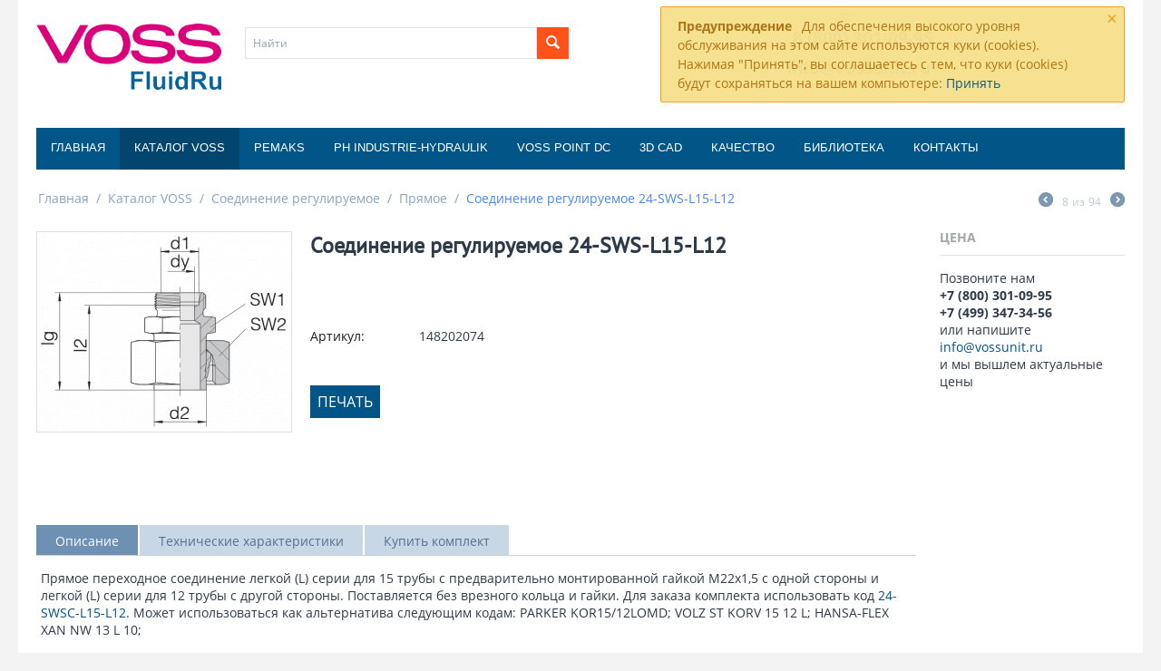

--- FILE ---
content_type: text/html; charset=utf-8
request_url: https://vossunit.ru/soedinenie-reguliruemoe-24-sws-l15-l12/
body_size: 21070
content:

<!DOCTYPE html>
<html 
 lang="ru" dir="ltr">
<head>

<base href="https://vossunit.ru/" />
<meta http-equiv="Content-Type" content="text/html; charset=utf-8" data-ca-mode="" />
<meta name="viewport" content="initial-scale=1.0, width=device-width" />

<meta name="description" content="Прямое переходное соединение легкой (L) серии для 15 трубы с предварительно монтированной гайкой М22x1,5 с одной стороны и легкой (L) серии для 12 трубы с другой стороны.  Поставляется без врезного кольца и гайки. Для заказа комплекта использовать код 24-" />


<meta name="keywords" content="Соединение регулируемое 24-SWS-L15-L12 Прямое" />

    <link rel="canonical" href="https://vossunit.ru/soedinenie-reguliruemoe-24-sws-l15-l12/" />




<meta name="format-detection" content="telephone=no">
<script>
var __REPLAIN_ = '33b965f2-8a06-464e-9aa2-a0128e049df6';
(function(u){var s=document.createElement('script');s.type='text/javascript';s.async=true;s.src=u;
var x=document.getElementsByTagName('script')[0];x.parentNode.insertBefore(s,x);
})('https://widget.replain.cc/dist/client.js');
</script>

<title>Соединение регулируемое 24-SWS-L15-L12</title>

    <link href="https://vossunit.ru/images/logos/1/favicon.png" rel="shortcut icon" type="image/png" />



<link type="text/css" rel="stylesheet" href="https://vossunit.ru/var/cache/misc/assets/design/themes/bright_theme/css/standalone.3f4603f2d0bb659a8a7c8599963bfddf1768472259.css" />



<script type="text/javascript" data-no-defer>
(function(i,s,o,g,r,a,m){
    i['GoogleAnalyticsObject']=r;
    i[r]=i[r]||function(){(i[r].q=i[r].q||[]).push(arguments)},i[r].l=1*new Date();
    a=s.createElement(o), m=s.getElementsByTagName(o)[0];
    a.async=1;
    a.src=g;
    m.parentNode.insertBefore(a,m)
})(window,document,'script','//www.google-analytics.com/analytics.js','ga');
ga('create', 'UA-119177482-1', 'auto');
ga('send', 'pageview', '/soedinenie-reguliruemoe-24-sws-l15-l12/');
</script>


</head>

<body>
    
                        
        <div class="ty-tygh  " id="tygh_container">

        <div id="ajax_overlay" class="ty-ajax-overlay"></div>
<div id="ajax_loading_box" class="ty-ajax-loading-box"></div>

        <div class="cm-notification-container notification-container">
    <div class="cm-notification-content notification-content alert-warning" data-ca-notification-key="e3a7729f48174254fc049fe4b86318d8">
        <button type="button" class="close cm-notification-close " data-dismiss="alert">&times;</button>
        <strong>Предупреждение</strong>
        Для обеспечения высокого уровня обслуживания на этом сайте используются куки (cookies). Нажимая "Принять", вы соглашаетесь с тем, что куки (cookies) будут сохраняться на вашем компьютере: <span class="button button-wrap-left"><span class="button button-wrap-right"><a rel="nofollow" href="index.php?dispatch=products.view&amp;product_id=52051&amp;cookies_accepted=Y">Принять</a></span></span>
    </div>
</div>

        <div class="ty-helper-container" id="tygh_main_container">
            
                 
                

<div class="tygh-header clearfix">
    <div class="container-fluid  header-grid">
                    


    <div class="row-fluid ">                <div class="span3 top-logo-grid" >
                <div class=" top-logo">
        <div class="ty-logo-container">
    <a href="https://vossunit.ru/" title="Voss Fluid Ru">
        <img src="https://vossunit.ru/images/logos/1/logo.png" width="281" height="100" alt="Voss Fluid Ru" class="ty-logo-container__image" />
    </a>
</div>
    </div>
        </div>
                    


                    <div class="span5 " >
                <div class=" top-search">
        <div class="ty-search-block">
    <form action="https://vossunit.ru/" name="search_form" method="get">
        <input type="hidden" name="subcats" value="Y" />
        <input type="hidden" name="pcode_from_q" value="Y" />
        <input type="hidden" name="pshort" value="Y" />
        <input type="hidden" name="pfull" value="Y" />
        <input type="hidden" name="pname" value="Y" />
        <input type="hidden" name="pkeywords" value="Y" />
        <input type="hidden" name="search_performed" value="Y" />

        


        <input type="text" name="q" value="" id="search_input" title="Найти" class="ty-search-block__input cm-hint" /><button title="Найти" class="ty-search-magnifier" type="submit"><i class="ty-icon-search"></i></button>
<input type="hidden" name="dispatch" value="search.results" />
        
    <input type="hidden" name="security_hash" class="cm-no-hide-input" value="b54348d19b0c84d0336a9f5d6ba5d4ea" /></form>
</div>


    </div>
        </div>
                    


                    <div class="span8 " >
                <div class="ty-wysiwyg-content"  data-ca-live-editor-object-id="0" data-ca-live-editor-object-type=""><div style="text-align: center;"><span style="color: #808080;"><strong><span style="font-size: 18pt;"><span style="font-size: 14pt;">  8 (800) 301-09-95<br />info@vossunit.ru<br /></span></span></strong></span><span style="color: #808080;"></span></div></div><div class=" top-cart-content ">
            &nbsp;


    </div>
        </div>
    </div>                


                


    <div class="row-fluid ">                <div class="span16 top-menu-grid" >
                <div class=" top-menu">
        


    <ul class="ty-menu__items cm-responsive-menu">
        
            <li class="ty-menu__item ty-menu__menu-btn visible-phone">
                <a class="ty-menu__item-link">
                    <i class="ty-icon-short-list"></i>
                    <span>Меню</span>
                </a>
            </li>

                                            
                        <li class="ty-menu__item cm-menu-item-responsive">
                                            <a class="ty-menu__item-toggle visible-phone cm-responsive-menu-toggle">
                            <i class="ty-menu__icon-open ty-icon-down-open"></i>
                            <i class="ty-menu__icon-hide ty-icon-up-open"></i>
                        </a>
                                        <a  href="https://vossunit.ru/" class="ty-menu__item-link">
                        Главная
                    </a>
                
                                        
                        <div class="ty-menu__submenu">
                            <ul class="ty-menu__submenu-items ty-menu__submenu-items-simple cm-responsive-menu-submenu">
                                

                                                                                                        <li class="ty-menu__submenu-item">
                                        <a class="ty-menu__submenu-link"  href="/history">История</a>
                                    </li>
                                                                                                        <li class="ty-menu__submenu-item">
                                        <a class="ty-menu__submenu-link"  href="/figures">Цифры</a>
                                    </li>
                                                                                                        <li class="ty-menu__submenu-item">
                                        <a class="ty-menu__submenu-link"  href="/enviromental">Экологическая политика</a>
                                    </li>
                                                                                                        <li class="ty-menu__submenu-item">
                                        <a class="ty-menu__submenu-link"  href="/blue-competence">Blue Competence</a>
                                    </li>
                                                                                                        <li class="ty-menu__submenu-item">
                                        <a class="ty-menu__submenu-link"  href="/video">Видео</a>
                                    </li>
                                                                
                                

                            </ul>
                        </div>
                    
                            </li>
                                            
                        <li class="ty-menu__item cm-menu-item-responsive ty-menu__item-active">
                                            <a class="ty-menu__item-toggle visible-phone cm-responsive-menu-toggle">
                            <i class="ty-menu__icon-open ty-icon-down-open"></i>
                            <i class="ty-menu__icon-hide ty-icon-up-open"></i>
                        </a>
                                        <a  href="/katalog/" class="ty-menu__item-link">
                        Каталог VOSS
                    </a>
                
                                        
                        <div class="ty-menu__submenu">
                            <ul class="ty-menu__submenu-items ty-menu__submenu-items-simple cm-responsive-menu-submenu">
                                

                                                                                                        <li class="ty-menu__submenu-item">
                                        <a class="ty-menu__submenu-link"  href="https://vossunit.ru/zaglushka/">Заглушка</a>
                                    </li>
                                                                                                        <li class="ty-menu__submenu-item">
                                        <a class="ty-menu__submenu-link"  href="https://vossunit.ru/kolco-vreznoe/">Кольцо врезное</a>
                                    </li>
                                                                                                        <li class="ty-menu__submenu-item">
                                        <a class="ty-menu__submenu-link"  href="https://vossunit.ru/soedinenie-dlya-manometra/">Соединение для манометра</a>
                                    </li>
                                                                                                        <li class="ty-menu__submenu-item">
                                        <a class="ty-menu__submenu-link"  href="https://vossunit.ru/perehodnik/">Соединение переходное</a>
                                    </li>
                                                                                                        <li class="ty-menu__submenu-item">
                                        <a class="ty-menu__submenu-link"  href="https://vossunit.ru/soedinenie-povorotnoe/">Соединение поворотное</a>
                                    </li>
                                                                                                        <li class="ty-menu__submenu-item">
                                        <a class="ty-menu__submenu-link"  href="https://vossunit.ru/soedinenie/">Соединение трубное</a>
                                    </li>
                                                                                                        <li class="ty-menu__submenu-item">
                                        <a class="ty-menu__submenu-link"  href="https://vossunit.ru/soedinenie-shtucernoe/">Соединение штуцерное</a>
                                    </li>
                                                                                                        <li class="ty-menu__submenu-item">
                                        <a class="ty-menu__submenu-link"  href="https://vossunit.ru/soedineniya-reguliruemye/">Соединение регулируемое</a>
                                    </li>
                                                                                                        <li class="ty-menu__submenu-item">
                                        <a class="ty-menu__submenu-link"  href="https://vossunit.ru/soedinenie-pereborochnoe/">Соединение переборочное</a>
                                    </li>
                                                                                                        <li class="ty-menu__submenu-item">
                                        <a class="ty-menu__submenu-link"  href="https://vossunit.ru/soedinenie-privarnoe/">Соединение приварное</a>
                                    </li>
                                                                                                        <li class="ty-menu__submenu-item">
                                        <a class="ty-menu__submenu-link"  href="https://vossunit.ru/soedinenie-s-gaykoy/">Соединение с гайкой</a>
                                    </li>
                                                                                                        <li class="ty-menu__submenu-item">
                                        <a class="ty-menu__submenu-link"  href="https://vossunit.ru/komplektuyuschie/">Комплектующие</a>
                                    </li>
                                                                                                        <li class="ty-menu__submenu-item">
                                        <a class="ty-menu__submenu-link"  href="https://vossunit.ru/obratnye-i-chelnochnye-klapany-voss-fluid/">Обратные и челночные клапаны VOSS Fluid</a>
                                    </li>
                                                                
                                

                            </ul>
                        </div>
                    
                            </li>
                                            
                        <li class="ty-menu__item ty-menu__item-nodrop">
                                        <a  href="/pemaksspb" class="ty-menu__item-link">
                        Pemaks
                    </a>
                            </li>
                                            
                        <li class="ty-menu__item cm-menu-item-responsive">
                                            <a class="ty-menu__item-toggle visible-phone cm-responsive-menu-toggle">
                            <i class="ty-menu__icon-open ty-icon-down-open"></i>
                            <i class="ty-menu__icon-hide ty-icon-up-open"></i>
                        </a>
                                        <a  href="https://vossunit.ru/ph-industrie-hydraulik/" class="ty-menu__item-link">
                        PH Industrie-Hydraulik
                    </a>
                
                                        
                        <div class="ty-menu__submenu">
                            <ul class="ty-menu__submenu-items ty-menu__submenu-items-simple cm-responsive-menu-submenu">
                                

                                                                                                        <li class="ty-menu__submenu-item">
                                        <a class="ty-menu__submenu-link"  href="https://vossunit.ru/rezbovye-trubnye-soedineniya-ph/">Резьбовые трубные соединения PH</a>
                                    </li>
                                                                                                        <li class="ty-menu__submenu-item">
                                        <a class="ty-menu__submenu-link"  href="https://vossunit.ru/rezbovye-soedineniya-s-konicheskim-uplotneniem/">Резьбовые соединения с коническим уплотнением</a>
                                    </li>
                                                                                                        <li class="ty-menu__submenu-item">
                                        <a class="ty-menu__submenu-link"  href="https://vossunit.ru/rezbovye-soedineniya-so-svarnym-konusom-i-kolcom-kruglogo-secheniya/">Резьбовые соединения со сварным конусом и кольцом круглого сечения</a>
                                    </li>
                                                                                                        <li class="ty-menu__submenu-item">
                                        <a class="ty-menu__submenu-link"  href="https://vossunit.ru/uglovye-povorotno-rezbovye-soedineniya/">Угловые поворотно-резьбовые соединения</a>
                                    </li>
                                                                
                                

                            </ul>
                        </div>
                    
                            </li>
                                            
                        <li class="ty-menu__item ty-menu__item-nodrop">
                                        <a  href="/voss-point-dc" class="ty-menu__item-link">
                        Voss Point DC
                    </a>
                            </li>
                                            
                        <li class="ty-menu__item ty-menu__item-nodrop">
                                        <a  href="/3d-cad-modeli-voss/" class="ty-menu__item-link">
                        3D CAD
                    </a>
                            </li>
                                            
                        <li class="ty-menu__item cm-menu-item-responsive">
                                            <a class="ty-menu__item-toggle visible-phone cm-responsive-menu-toggle">
                            <i class="ty-menu__icon-open ty-icon-down-open"></i>
                            <i class="ty-menu__icon-hide ty-icon-up-open"></i>
                        </a>
                                        <a  class="ty-menu__item-link">
                        Качество
                    </a>
                
                                        
                        <div class="ty-menu__submenu">
                            <ul class="ty-menu__submenu-items ty-menu__submenu-items-simple cm-responsive-menu-submenu">
                                

                                                                                                        <li class="ty-menu__submenu-item">
                                        <a class="ty-menu__submenu-link"  href="/quality">Производственные процессы</a>
                                    </li>
                                                                                                        <li class="ty-menu__submenu-item">
                                        <a class="ty-menu__submenu-link"  href="/quality/voss-coat">VOSS покрытие</a>
                                    </li>
                                                                                                        <li class="ty-menu__submenu-item">
                                        <a class="ty-menu__submenu-link"  href="/quality/machinery">Производство</a>
                                    </li>
                                                                                                        <li class="ty-menu__submenu-item">
                                        <a class="ty-menu__submenu-link"  href="/quality/innovation">Инновации в процессах управление</a>
                                    </li>
                                                                                                        <li class="ty-menu__submenu-item">
                                        <a class="ty-menu__submenu-link"  href="/quality/cleanliness">Процессы очистки</a>
                                    </li>
                                                                
                                

                            </ul>
                        </div>
                    
                            </li>
                                            
                        <li class="ty-menu__item cm-menu-item-responsive">
                                            <a class="ty-menu__item-toggle visible-phone cm-responsive-menu-toggle">
                            <i class="ty-menu__icon-open ty-icon-down-open"></i>
                            <i class="ty-menu__icon-hide ty-icon-up-open"></i>
                        </a>
                                        <a  class="ty-menu__item-link">
                        Библиотека
                    </a>
                
                                        
                        <div class="ty-menu__submenu">
                            <ul class="ty-menu__submenu-items ty-menu__submenu-items-simple cm-responsive-menu-submenu">
                                

                                                                                                        <li class="ty-menu__submenu-item">
                                        <a class="ty-menu__submenu-link"  href="https://vossunit.ru/novyy-katalog-voss/">Новый каталог VOSS</a>
                                    </li>
                                                                                                        <li class="ty-menu__submenu-item">
                                        <a class="ty-menu__submenu-link"  href="/biblioteka">Продукты</a>
                                    </li>
                                                                                                        <li class="ty-menu__submenu-item">
                                        <a class="ty-menu__submenu-link"  href="/biblioteka/instrukcii-po-sborke-i-montazhu">Руководства по сборке</a>
                                    </li>
                                                                                                        <li class="ty-menu__submenu-item">
                                        <a class="ty-menu__submenu-link"  href="/biblioteka/sertifikaty">Сертификаты</a>
                                    </li>
                                                                                                        <li class="ty-menu__submenu-item">
                                        <a class="ty-menu__submenu-link"  href="/biblioteka/dopuski">Допуски</a>
                                    </li>
                                                                                                        <li class="ty-menu__submenu-item">
                                        <a class="ty-menu__submenu-link"  href="https://vossunit.ru/voss/02/">VOSSRingM</a>
                                    </li>
                                                                                                        <li class="ty-menu__submenu-item">
                                        <a class="ty-menu__submenu-link"  href="https://vossunit.ru/prostym-yazykom-o-fitingah/">Простым языком о фитингах</a>
                                    </li>
                                                                                                        <li class="ty-menu__submenu-item">
                                        <a class="ty-menu__submenu-link"  href="https://vossunit.ru/lidery-v-tyazheloy-kategorii-volvo/">Лидеры в тяжелой категории Volvo</a>
                                    </li>
                                                                                                        <li class="ty-menu__submenu-item">
                                        <a class="ty-menu__submenu-link"  href="https://vossunit.ru/vidy-spectehniki-i-sfery-ee-primeneniya/">Виды спецтехники и сферы ее применения</a>
                                    </li>
                                                                                                        <li class="ty-menu__submenu-item">
                                        <a class="ty-menu__submenu-link"  href="https://vossunit.ru/spectehnika-s-manipulyatorami-v-promyshlennosti/">Спецтехника с манипуляторами в промышленности</a>
                                    </li>
                                                                                                        <li class="ty-menu__submenu-item">
                                        <a class="ty-menu__submenu-link"  href="https://vossunit.ru/gidravlicheskie-truby/">Гидравлические трубы</a>
                                    </li>
                                                                
                                

                            </ul>
                        </div>
                    
                            </li>
                                            
                        <li class="ty-menu__item cm-menu-item-responsive">
                                            <a class="ty-menu__item-toggle visible-phone cm-responsive-menu-toggle">
                            <i class="ty-menu__icon-open ty-icon-down-open"></i>
                            <i class="ty-menu__icon-hide ty-icon-up-open"></i>
                        </a>
                                        <a  href="/contacts" class="ty-menu__item-link">
                        Контакты
                    </a>
                
                                        
                        <div class="ty-menu__submenu">
                            <ul class="ty-menu__submenu-items ty-menu__submenu-items-simple cm-responsive-menu-submenu">
                                

                                                                                                        <li class="ty-menu__submenu-item">
                                        <a class="ty-menu__submenu-link"  href="/representatives">Торговые представители</a>
                                    </li>
                                                                
                                

                            </ul>
                        </div>
                    
                            </li>
        
        

    </ul>



    </div>
        </div>
    </div>
</div>
</div>

<div class="tygh-content clearfix">
    <div class="container-fluid  content-grid">
                    


    <div class="row-fluid ">                <div class="span16 breadcrumbs-grid" >
                <div id="breadcrumbs_10">

    <div class="ty-breadcrumbs clearfix">
        <a href="https://vossunit.ru/" class="ty-breadcrumbs__a">Главная</a><span class="ty-breadcrumbs__slash">/</span><a href="https://vossunit.ru/katalog/" class="ty-breadcrumbs__a">Каталог VOSS</a><span class="ty-breadcrumbs__slash">/</span><a href="https://vossunit.ru/soedineniya-reguliruemye/" class="ty-breadcrumbs__a">Соединение регулируемое</a><span class="ty-breadcrumbs__slash">/</span><a href="https://vossunit.ru/pryamoe-ru-4/" class="ty-breadcrumbs__a">Прямое</a><span class="ty-breadcrumbs__slash">/</span><span class="ty-breadcrumbs__current"><bdi>Соединение регулируемое 24-SWS-L15-L12</bdi></span>	<div class="ty-product-switcher">
	    <a class="ty-product-switcher__a ty-product-switcher__a-left " href="https://vossunit.ru/soedinenie-reguliruemoe-24-sws-l15-l10/" title="Назад" ><i class="ty-product-switcher__icon ty-icon-left-circle"></i></a>
	        <span class="switcher-selected-product">8</span>
	        <span>из</span>
	        <span class="switcher-total">94</span>
	    <a class="ty-product-switcher__a ty-product-switcher__a-right " href="https://vossunit.ru/soedinenie-reguliruemoe-24-sws-l15-l6/" title="Вперед" ><i class="ty-product-switcher__icon ty-icon-right-circle"></i></a>
	</div>

    </div>
<!--breadcrumbs_10--></div>
        </div>
    </div>                


    <div class="row-fluid ">                <div class="span13 main-content-grid" >
                <!-- Inline script moved to the bottom of the page -->
<div class="ty-product-block ty-product-detail">
    <div class="ty-product-block__wrapper clearfix">
    <div itemscope itemtype="http://schema.org/Product">
    <meta itemprop="sku" content="148202074" />
    <meta itemprop="name" content="Соединение регулируемое 24-SWS-L15-L12" />
    <meta itemprop="description" content="Прямое переходное соединение легкой (L) серии для 15 трубы с предварительно монтированной гайкой М22x1,5 с одной стороны и легкой (L) серии для 12 трубы с другой стороны.  Поставляется без врезного кольца и гайки. Для заказа комплекта использовать код 24-SWSC-L15-L12. Может использоваться как альтернатива следующим кодам: PARKER KOR15/12LOMD; VOLZ ST KORV 15 12 L; HANSA-FLEX XAN NW 13 L 10;" />

    <div itemprop="offers" itemscope itemtype="http://schema.org/Offer">
        <link itemprop="availability" href="http://schema.org/OutOfStock" />
                    <meta itemprop="priceCurrency" content="RUB"/>
            <meta itemprop="price" content="184.52"/>
            </div>

    
    


</div>

                                    
    
    






























            <div class="ty-product-block__img-wrapper">
                
                                            <div class="ty-product-block__img cm-reload-52051" id="product_images_52051_update">

                                                            

                            
    
    
    
<div class="ty-product-img cm-preview-wrapper">
<a id="det_img_link_52051696e5d3ca4ca5_30748" data-ca-image-id="preview[product_images_52051696e5d3ca4ca5]" class="cm-image-previewer cm-previewer ty-previewer" data-ca-image-width="520" data-ca-image-height="410" href="https://vossunit.ru/images/thumbnails/522/410/detailed/30/0348f09b3352a69b688aeed1e958b893.png" title="Соединение регулируемое 24-SWS-L15-L12"><img class="ty-pict     cm-image" id="det_img_52051696e5d3ca4ca5_30748"  src="https://vossunit.ru/images/thumbnails/280/220/detailed/30/0348f09b3352a69b688aeed1e958b893.png" alt="Соединение регулируемое 24-SWS-L15-L12" title="Соединение регулируемое 24-SWS-L15-L12"  />
<span class="ty-previewer__icon hidden-phone"></span></a>

</div>



<!-- Inline script moved to the bottom of the page -->
<!-- Inline script moved to the bottom of the page -->


<!-- Inline script moved to the bottom of the page -->

<!-- Inline script moved to the bottom of the page -->

                        <!--product_images_52051_update--></div>
                                    

            </div>
            <div class="ty-product-block__left">
                                <form action="https://vossunit.ru/" method="post" name="product_form_52051" enctype="multipart/form-data" class="cm-disable-empty-files  cm-ajax cm-ajax-full-render cm-ajax-status-middle ">
<input type="hidden" name="result_ids" value="cart_status*,wish_list*,checkout*,account_info*" />
<input type="hidden" name="redirect_url" value="index.php?dispatch=products.view&amp;product_id=52051" />
<input type="hidden" name="product_data[52051][product_id]" value="52051" />


                
                                            <h1 class="ty-product-block-title" ><bdi>Соединение регулируемое 24-SWS-L15-L12</bdi></h1>
                    
                    
                        
                            <div class="brand">
                                


                            </div>
                        

                    

                


                                                                                
                
                                


                <div class="prices-container price-wrap">
                                            <div class="ty-product-prices">
                                        <span class="cm-reload-52051" id="old_price_update_52051">
            
                        

        <!--old_price_update_52051--></span>
                        
                                            <div class="ty-product-block__price-actual">
                                <span class="cm-reload-52051 ty-price-update" id="price_update_52051">
        <input type="hidden" name="appearance[show_price_values]" value="1" />
        <input type="hidden" name="appearance[show_price]" value="1" />
                                
                                    <span class="ty-price" id="line_discounted_price_52051"><span class="ty-price-num"></span></span>
                            

                        <!--price_update_52051--></span>

                        </div>
                    
                                                    
                                        <span class="cm-reload-52051" id="line_discount_update_52051">
            <input type="hidden" name="appearance[show_price_values]" value="1" />
            <input type="hidden" name="appearance[show_list_discount]" value="1" />
                    <!--line_discount_update_52051--></span>
    
                        </div>
                                    </div>

                                <div class="ty-product-block__option">
                                                <div class="cm-reload-52051" id="product_options_update_52051">
        <input type="hidden" name="appearance[show_product_options]" value="1" />
        
                                                    
<input type="hidden" name="appearance[details_page]" value="1" />
    <input type="hidden" name="additional_info[info_type]" value="D" />
    <input type="hidden" name="additional_info[get_icon]" value="1" />
    <input type="hidden" name="additional_info[get_detailed]" value="1" />
    <input type="hidden" name="additional_info[get_additional]" value="" />
    <input type="hidden" name="additional_info[get_options]" value="1" />
    <input type="hidden" name="additional_info[get_discounts]" value="1" />
    <input type="hidden" name="additional_info[get_features]" value="" />
    <input type="hidden" name="additional_info[get_extra]" value="" />
    <input type="hidden" name="additional_info[get_taxed_prices]" value="1" />
    <input type="hidden" name="additional_info[get_for_one_product]" value="1" />
    <input type="hidden" name="additional_info[detailed_params]" value="1" />
    <input type="hidden" name="additional_info[features_display_on]" value="C" />


<!-- Inline script moved to the bottom of the page -->

        

    <!--product_options_update_52051--></div>
    
                </div>
                
                <div class="ty-product-block__advanced-option clearfix">
                                                                        <div class="cm-reload-52051" id="advanced_options_update_52051">
            
            
            

        <!--advanced_options_update_52051--></div>
    
                                    </div>

                <div class="ty-product-block__sku">
                                                    <div class="ty-control-group ty-sku-item cm-hidden-wrapper cm-reload-52051" id="sku_update_52051">
            <input type="hidden" name="appearance[show_sku]" value="1" />
                            <label class="ty-control-group__label" id="sku_52051">Артикул:</label>
                        <span class="ty-control-group__item">148202074</span>
        <!--sku_update_52051--></div>
    
                </div>

                                <div class="ty-product-block__field-group">
                                            

                                                &nbsp;



                                            
            


                </div>
                
                                    

                
                                <div class="ty-product-block__button">
                    
                                        <div class="cm-reload-52051 " id="add_to_cart_update_52051">
<input type="hidden" name="appearance[show_add_to_cart]" value="1" />
<input type="hidden" name="appearance[show_list_buttons]" value="1" />
<input type="hidden" name="appearance[but_role]" value="big" />
<input type="hidden" name="appearance[quick_view]" value="" />


    		<span></span>
    



<!--add_to_cart_update_52051--></div>


                                        
                </div>
                
                                <input type="hidden" name="security_hash" class="cm-no-hide-input" value="b54348d19b0c84d0336a9f5d6ba5d4ea" /></form>


                <button class="ty-btn__secondary ty-btn__big ty-btn" onclick="print();">Печать</button>

                


                                

                    
                            </div>
        
    

    </div>

    
            
            


                                    

<!-- Inline script moved to the bottom of the page -->
<div class="ty-tabs cm-j-tabs clearfix">
    <ul class="ty-tabs__list" >
                                                        <li id="description" class="ty-tabs__item cm-js active"><a class="ty-tabs__a" >Описание</a></li>
                                            <li id="features" class="ty-tabs__item cm-js"><a class="ty-tabs__a" >Технические характеристики</a></li>
                                                                                                        <li id="buy_set" class="ty-tabs__item cm-js"><a class="ty-tabs__a" >Купить комплект</a></li>
                            </ul>
</div>

<div class="cm-tabs-content ty-tabs__content clearfix" id="tabs_content">
                            
            
                                        
            <div id="content_description" class="ty-wysiwyg-content content-description">
                                                    
    <div >Прямое переходное соединение легкой (L) серии для 15 трубы с предварительно монтированной гайкой М22x1,5 с одной стороны и легкой (L) серии для 12 трубы с другой стороны.  Поставляется без врезного кольца и гайки. Для заказа комплекта использовать код <a href='javascript:void(0);' onclick='$("#buy_set").click()'>24-SWSC-L15-L12</a>. Может использоваться как альтернатива следующим кодам: PARKER KOR15/12LOMD; VOLZ ST KORV 15 12 L; HANSA-FLEX XAN NW 13 L 10;</div>

                            
            </div>
                                
            
                                        
            <div id="content_features" class="ty-wysiwyg-content content-features">
                                                    
                                        <div class="ty-product-feature">
        <span class="ty-product-feature__label">dy:</span>

                            
        <div class="ty-product-feature__value">10</div>
        </div>
                <div class="ty-product-feature">
        <span class="ty-product-feature__label">l2:</span>

                            
        <div class="ty-product-feature__value">33,5</div>
        </div>
                <div class="ty-product-feature">
        <span class="ty-product-feature__label">lg:</span>

                            
        <div class="ty-product-feature__value">40</div>
        </div>
                <div class="ty-product-feature">
        <span class="ty-product-feature__label">SW1:</span>

                            
        <div class="ty-product-feature__value">19</div>
        </div>
                <div class="ty-product-feature">
        <span class="ty-product-feature__label">SW2:</span>

                            
        <div class="ty-product-feature__value">27</div>
        </div>
                <div class="ty-product-feature">
        <span class="ty-product-feature__label">Вес (kg/100):</span>

                            
        <div class="ty-product-feature__value">8,2</div>
        </div>
                <div class="ty-product-feature">
        <span class="ty-product-feature__label">Давление (Pressure):</span>

                            
        <div class="ty-product-feature__value">PN 315/630</div>
        </div>
                <div class="ty-product-feature">
        <span class="ty-product-feature__label">Диаметр трубы d1 (Series Tube OD d1):</span>

                            
        <div class="ty-product-feature__value">L 15</div>
        </div>
                <div class="ty-product-feature">
        <span class="ty-product-feature__label">Диаметр трубы/резьба d2 (Series tube OD d2):</span>

                            
        <div class="ty-product-feature__value">L 12</div>
        </div>
                <div class="ty-product-feature">
        <span class="ty-product-feature__label">Код:</span>

                            
        <div class="ty-product-feature__value">soedinenie_reguliruemoe_24_sws_l</div>
        </div>
    
                                                                    
                            
            </div>
                                
            
            
            <div id="content_files" class="ty-wysiwyg-content content-files">
                                                    

                            
            </div>
                                
            
            
            <div id="content_tags" class="ty-wysiwyg-content content-tags">
                                                    
    

                            
            </div>
                                
            
            
            <div id="content_attachments" class="ty-wysiwyg-content content-attachments">
                                                    

                            
            </div>
                                
            
            
            <div id="content_discussion" class="ty-wysiwyg-content content-discussion">
                                                    


                            
            </div>
                                
            
            
            <div id="content_required_products" class="ty-wysiwyg-content content-required_products">
                                                    

                            
            </div>
                                
            
                                        
            <div id="content_buy_set" class="ty-wysiwyg-content content-buy_set">
                                                    
	
		
		
    

    
    
        
    <div class="ty-compact-list">
                                                
    
    






























            
                <div class="ty-compact-list__item">
                    <form class="cm-ajax cm-ajax-full-render" action="https://vossunit.ru/" method="post" name="short_list_form">
                        <input type="hidden" name="result_ids" value="cart_status*,wish_list*,account_info*" />
                        <input type="hidden" name="redirect_url" value="index.php?dispatch=products.view&amp;product_id=52051" />
                        <div class="ty-compact-list__content">
                                                        
                            <div class="ty-compact-list__title set_compact50">
                                
            <a href="https://vossunit.ru/soedinenie-reguliruemoe-v-komplekte-24-swsc-l15-l12/" class="product-title" title="Соединение регулируемое в комплекте 24-SWSC-L15-L12" >Соединение регулируемое в комплекте 24-SWSC-L15-L12</a>    



                                                                    

                            </div>

                            <div class="ty-compact-list__controls set_compact50">
                                <div class="ty-compact-list__price">
                                                                                                                            <span class="cm-reload-67042" id="old_price_update_67042">
            
                        

        <!--old_price_update_67042--></span>
    
                                    
                                                                            <span class="cm-reload-67042 ty-price-update" id="price_update_67042">
        <input type="hidden" name="appearance[show_price_values]" value="1" />
        <input type="hidden" name="appearance[show_price]" value="1" />
                                
                                    <span class="ty-price" id="line_discounted_price_67042"><span class="ty-price-num"></span></span>
                            

                        <!--price_update_67042--></span>


                                                                            
                                </div>

                                                                                                                <div class="cm-reload-67042" id="product_options_update_67042">
        <input type="hidden" name="appearance[show_product_options]" value="1" />
        
                                                    
<input type="hidden" name="appearance[details_page]" value="1" />
    <input type="hidden" name="additional_info[info_type]" value="D" />


<!-- Inline script moved to the bottom of the page -->

        

    <!--product_options_update_67042--></div>
    

                                                                                &nbsp;


                                
                                                                                                        <div class="cm-reload-67042 " id="add_to_cart_update_67042">
<input type="hidden" name="appearance[show_add_to_cart]" value="1" />
<input type="hidden" name="appearance[show_list_buttons]" value="1" />
<input type="hidden" name="appearance[but_role]" value="action" />
<input type="hidden" name="appearance[quick_view]" value="" />


    		<span></span>
    



<!--add_to_cart_update_67042--></div>

                                                            </div>
                        </div>
                    <input type="hidden" name="security_hash" class="cm-no-hide-input" value="b54348d19b0c84d0336a9f5d6ba5d4ea" /></form>
                </div>
            

            </div>



		
		
	<div class="set_consistency">Состав комплекта</div>
	<hr>
	
			
    

    
    
                    
                                        
    
    































            <div class="ty-product-list buy_set_item clearfix">

                                <form action="https://vossunit.ru/" method="post" name="product_form_buy_set_item52051" enctype="multipart/form-data" class="cm-disable-empty-files  cm-ajax cm-ajax-full-render cm-ajax-status-middle ">
<input type="hidden" name="result_ids" value="cart_status*,wish_list*,checkout*,account_info*" />
<input type="hidden" name="redirect_url" value="index.php?dispatch=products.view&amp;product_id=52051" />
<input type="hidden" name="product_data[52051][product_id]" value="52051" />

                                                <div class="ty-product-list__image">
                    
                    <span class="cm-reload-buy_set_item52051 image-reload" id="list_image_update_buy_set_item52051">
                                                    <a href="https://vossunit.ru/soedinenie-reguliruemoe-24-sws-l15-l12/">
                            <input type="hidden" name="image[list_image_update_buy_set_item52051][link]" value="https://vossunit.ru/soedinenie-reguliruemoe-24-sws-l15-l12/" />
                        
                                                    

						
												
                        <input type="hidden" name="image[list_image_update_buy_set_item52051][data]" value="buy_set_item52051,150,150,product" />
						
	                    <img class="ty-pict     cm-image" id="det_img_buy_set_item52051"  src="https://vossunit.ru/images/thumbnails/150/150/detailed/30/0348f09b3352a69b688aeed1e958b893.png" alt="Соединение регулируемое 24-SWS-L15-L12" title="Соединение регулируемое 24-SWS-L15-L12"  />

						
                                                    </a>
                                            <!--list_image_update_buy_set_item52051--></span>
                    <div class="ty-product-list__rating">
                                                    
    

    


                    </div>
                    

                </div>
				                <div class="ty-product-list__content">
                
                                        
                                        
                    

                    <div class="ty-product-list__info">
                        <div class="ty-product-list__item-name">
                                                        
            <a href="https://vossunit.ru/soedinenie-reguliruemoe-24-sws-l15-l12/" class="product-title" title="Соединение регулируемое 24-SWS-L15-L12" >Соединение регулируемое 24-SWS-L15-L12</a>    


							<span class="set_product_q">x1</span>                        </div>
						            <div class="ty-control-group ty-sku-item cm-hidden-wrapper cm-reload-buy_set_item52051" id="sku_update_buy_set_item52051">
            <input type="hidden" name="appearance[show_sku]" value="1" />
                            <label class="ty-control-group__label" id="sku_buy_set_item52051">Артикул:</label>
                        <span class="ty-control-group__item">148202074</span>
        <!--sku_update_buy_set_item52051--></div>
    
                        <div class="ty-product-list__price">
                                                        
                                                            <span class="cm-reload-buy_set_item52051 ty-price-update" id="price_update_buy_set_item52051">
        <input type="hidden" name="appearance[show_price_values]" value="1" />
        <input type="hidden" name="appearance[show_price]" value="1" />
                                
                                    <span class="ty-price" id="line_discounted_price_buy_set_item52051"><span class="ty-price-num"></span></span>
                            

                        <!--price_update_buy_set_item52051--></span>


                                                            

                                                            
                        </div>
                        
                        
                        <div class="ty-product-list__feature">
                                                        
            <div class="cm-reload-buy_set_item52051" id="product_features_update_buy_set_item52051">
            <input type="hidden" name="appearance[show_features]" value="1" />
            


        <!--product_features_update_buy_set_item52051--></div>
    


                        </div>
                        <div class="ty-product-list__description">
                                                                                <div >Соединение 24-SWS-L15-L12</div>
            
                        </div>
                        
                                                    <div class="ty-product-list__option">
                                                                    
                            </div>
                            
							
                            <div class="ty-product-list__qty">
                                                                        &nbsp;


                            </div>
                        
                                                    

                                                    
            



                                                    
                    </div>
                    
                    <div class="ty-product-list__control">
                                                
                    </div>
                

                </div>
                                <input type="hidden" name="security_hash" class="cm-no-hide-input" value="b54348d19b0c84d0336a9f5d6ba5d4ea" /></form>

            </div>
                        <hr />
                    

                    
                                        
    
    































            <div class="ty-product-list buy_set_item clearfix">

                                <form action="https://vossunit.ru/" method="post" name="product_form_buy_set_item50041" enctype="multipart/form-data" class="cm-disable-empty-files  cm-ajax cm-ajax-full-render cm-ajax-status-middle ">
<input type="hidden" name="result_ids" value="cart_status*,wish_list*,checkout*,account_info*" />
<input type="hidden" name="redirect_url" value="index.php?dispatch=products.view&amp;product_id=52051" />
<input type="hidden" name="product_data[50041][product_id]" value="50041" />

                                                <div class="ty-product-list__image">
                    
                    <span class="cm-reload-buy_set_item50041 image-reload" id="list_image_update_buy_set_item50041">
                                                    <a href="https://vossunit.ru/kolco-vreznoe-24-vrm-l-s12/">
                            <input type="hidden" name="image[list_image_update_buy_set_item50041][link]" value="https://vossunit.ru/kolco-vreznoe-24-vrm-l-s12/" />
                        
                                                    

						
												
                        <input type="hidden" name="image[list_image_update_buy_set_item50041][data]" value="buy_set_item50041,150,150,product" />
						
	                    <img class="ty-pict     cm-image" id="det_img_buy_set_item50041"  src="https://vossunit.ru/images/thumbnails/150/150/detailed/30/44bdade332e4ed9035e9486da34c714d.png" alt="Кольцо врезное 24-VRM-L/S12" title="Кольцо врезное 24-VRM-L/S12"  />

						
                                                    </a>
                                            <!--list_image_update_buy_set_item50041--></span>
                    <div class="ty-product-list__rating">
                                                    
    

    


                    </div>
                    

                </div>
				                <div class="ty-product-list__content">
                
                                        
                                        
                    

                    <div class="ty-product-list__info">
                        <div class="ty-product-list__item-name">
                                                        
            <a href="https://vossunit.ru/kolco-vreznoe-24-vrm-l-s12/" class="product-title" title="Кольцо врезное 24-VRM-L/S12" >Кольцо врезное 24-VRM-L/S12</a>    


							<span class="set_product_q">x1</span>                        </div>
						            <div class="ty-control-group ty-sku-item cm-hidden-wrapper cm-reload-buy_set_item50041" id="sku_update_buy_set_item50041">
            <input type="hidden" name="appearance[show_sku]" value="1" />
                            <label class="ty-control-group__label" id="sku_buy_set_item50041">Артикул:</label>
                        <span class="ty-control-group__item">19152100</span>
        <!--sku_update_buy_set_item50041--></div>
    
                        <div class="ty-product-list__price">
                                                        
                                                            <span class="cm-reload-buy_set_item50041 ty-price-update" id="price_update_buy_set_item50041">
        <input type="hidden" name="appearance[show_price_values]" value="1" />
        <input type="hidden" name="appearance[show_price]" value="1" />
                                
                                    <span class="ty-price" id="line_discounted_price_buy_set_item50041"><span class="ty-price-num"></span></span>
                            

                        <!--price_update_buy_set_item50041--></span>


                                                            

                                                            
                        </div>
                        
                        
                        <div class="ty-product-list__feature">
                                                        
            <div class="cm-reload-buy_set_item50041" id="product_features_update_buy_set_item50041">
            <input type="hidden" name="appearance[show_features]" value="1" />
            


        <!--product_features_update_buy_set_item50041--></div>
    


                        </div>
                        <div class="ty-product-list__description">
                                                                                <div >Кольцо врезное 24-VRM-L/S12</div>
            
                        </div>
                        
                                                    <div class="ty-product-list__option">
                                                                    
                            </div>
                            
							
                            <div class="ty-product-list__qty">
                                                                        &nbsp;


                            </div>
                        
                                                    

                                                    
            



                                                    
                    </div>
                    
                    <div class="ty-product-list__control">
                                                
                    </div>
                

                </div>
                                <input type="hidden" name="security_hash" class="cm-no-hide-input" value="b54348d19b0c84d0336a9f5d6ba5d4ea" /></form>

            </div>
                        <hr />
                    

                    
                                        
    
    































            <div class="ty-product-list buy_set_item clearfix">

                                <form action="https://vossunit.ru/" method="post" name="product_form_buy_set_item49912" enctype="multipart/form-data" class="cm-disable-empty-files  cm-ajax cm-ajax-full-render cm-ajax-status-middle ">
<input type="hidden" name="result_ids" value="cart_status*,wish_list*,checkout*,account_info*" />
<input type="hidden" name="redirect_url" value="index.php?dispatch=products.view&amp;product_id=52051" />
<input type="hidden" name="product_data[49912][product_id]" value="49912" />

                                                <div class="ty-product-list__image">
                    
                    <span class="cm-reload-buy_set_item49912 image-reload" id="list_image_update_buy_set_item49912">
                                                    <a href="https://vossunit.ru/gayka-24-n-l12/">
                            <input type="hidden" name="image[list_image_update_buy_set_item49912][link]" value="https://vossunit.ru/gayka-24-n-l12/" />
                        
                                                    

						
												
                        <input type="hidden" name="image[list_image_update_buy_set_item49912][data]" value="buy_set_item49912,150,150,product" />
						
	                    <img class="ty-pict     cm-image" id="det_img_buy_set_item49912"  src="https://vossunit.ru/images/thumbnails/150/150/detailed/29/77cf367a303e3116844c2b392e26869d.png" alt="Гайка 24-N-L12" title="Гайка 24-N-L12"  />

						
                                                    </a>
                                            <!--list_image_update_buy_set_item49912--></span>
                    <div class="ty-product-list__rating">
                                                    
    

    


                    </div>
                    

                </div>
				                <div class="ty-product-list__content">
                
                                        
                                        
                    

                    <div class="ty-product-list__info">
                        <div class="ty-product-list__item-name">
                                                        
            <a href="https://vossunit.ru/gayka-24-n-l12/" class="product-title" title="Гайка 24-N-L12" >Гайка 24-N-L12</a>    


							<span class="set_product_q">x1</span>                        </div>
						            <div class="ty-control-group ty-sku-item cm-hidden-wrapper cm-reload-buy_set_item49912" id="sku_update_buy_set_item49912">
            <input type="hidden" name="appearance[show_sku]" value="1" />
                            <label class="ty-control-group__label" id="sku_buy_set_item49912">Артикул:</label>
                        <span class="ty-control-group__item">4152100</span>
        <!--sku_update_buy_set_item49912--></div>
    
                        <div class="ty-product-list__price">
                                                        
                                                            <span class="cm-reload-buy_set_item49912 ty-price-update" id="price_update_buy_set_item49912">
        <input type="hidden" name="appearance[show_price_values]" value="1" />
        <input type="hidden" name="appearance[show_price]" value="1" />
                                
                                    <span class="ty-price" id="line_discounted_price_buy_set_item49912"><span class="ty-price-num"></span></span>
                            

                        <!--price_update_buy_set_item49912--></span>


                                                            

                                                            
                        </div>
                        
                        
                        <div class="ty-product-list__feature">
                                                        
            <div class="cm-reload-buy_set_item49912" id="product_features_update_buy_set_item49912">
            <input type="hidden" name="appearance[show_features]" value="1" />
            


        <!--product_features_update_buy_set_item49912--></div>
    


                        </div>
                        <div class="ty-product-list__description">
                                                                                <div >Гайка 24-N-L12</div>
            
                        </div>
                        
                                                    <div class="ty-product-list__option">
                                                                    
                            </div>
                            
							
                            <div class="ty-product-list__qty">
                                                                        &nbsp;


                            </div>
                        
                                                    

                                                    
            



                                                    
                    </div>
                    
                    <div class="ty-product-list__control">
                                                
                    </div>
                

                </div>
                                <input type="hidden" name="security_hash" class="cm-no-hide-input" value="b54348d19b0c84d0336a9f5d6ba5d4ea" /></form>

            </div>
                    

    
    
    


	
                            
            </div>
                                
            
            
            <div id="content_set_consistency" class="ty-wysiwyg-content content-set_consistency">
                                                    




                            
            </div>
            
</div>



                    

    </div>

<div class="product-details">
</div>



    <!-- Inline script moved to the bottom of the page -->
        </div>
                    


                    <div class="span3 " >
                <div class="ty-sidebox">
        <h3 class="ty-sidebox__title cm-combination " id="sw_sidebox_65">
            
                            <span class="ty-sidebox__title-wrapper hidden-phone">ЦЕНА</span>
                                                <span class="ty-sidebox__title-wrapper visible-phone">ЦЕНА</span>
                                <span class="ty-sidebox__title-toggle visible-phone">
                    <i class="ty-sidebox__icon-open ty-icon-down-open"></i>
                    <i class="ty-sidebox__icon-hide ty-icon-up-open"></i>
                </span>
            

        </h3>
        <div class="ty-sidebox__body" id="sidebox_65"><div class="ty-wysiwyg-content"  data-ca-live-editor-object-id="0" data-ca-live-editor-object-type="">Позвоните нам <br /><strong><span>+7 (800) 301-09-95<br />+7 (499) 347-34-56</span></strong><br />или напишите<br /><a href="mailto:info@vossunit.ru">info@vossunit.ru</a><br />и мы вышлем актуальные цены</div></div>
    </div>
        </div>
    </div>                


    <div class="row-fluid ">                <div class="span16 noprint" >
                <div class="ty-sidebox">
        <h3 class="ty-sidebox__title cm-combination " id="sw_sidebox_30">
            
                            <span class="ty-sidebox__title-wrapper hidden-phone">Популярные</span>
                                                <span class="ty-sidebox__title-wrapper visible-phone">Популярные</span>
                                <span class="ty-sidebox__title-toggle visible-phone">
                    <i class="ty-sidebox__icon-open ty-icon-down-open"></i>
                    <i class="ty-sidebox__icon-hide ty-icon-up-open"></i>
                </span>
            

        </h3>
        <div class="ty-sidebox__body" id="sidebox_30">
    


    

    
    
        
    <div class="ty-compact-list">
                                                
    
    






























            
                <div class="ty-compact-list__item">
                    <form class="cm-ajax cm-ajax-full-render" action="https://vossunit.ru/" method="post" name="short_list_form30000">
                        <input type="hidden" name="result_ids" value="cart_status*,wish_list*,account_info*" />
                        <input type="hidden" name="redirect_url" value="index.php?dispatch=products.view&amp;product_id=52051" />
                        <div class="ty-compact-list__content">
                            <div class="ty-compact-list__image">
                                <a href="https://vossunit.ru/perehodnik-gp-sds-g1-4b-ig1-2/">
                                    <img class="ty-pict     cm-image" id="det_img_3000050193"  src="https://vossunit.ru/images/thumbnails/60/60/detailed/30/c17eb56c0e7f732aa620dc7c280f9bb9.png" alt="Переходник GP-SDS-G1/4B-IG1/2" title="Переходник GP-SDS-G1/4B-IG1/2"  />

                                </a>
                                                                    
                            </div>
                            
                            <div class="ty-compact-list__title">
                                <bdi>
            <a href="https://vossunit.ru/perehodnik-gp-sds-g1-4b-ig1-2/" class="product-title" title="Переходник GP-SDS-G1/4B-IG1/2" >Переходник GP-SDS-G1/4B-IG1/2</a>    

</bdi>

                                                                            <div class="ty-control-group ty-sku-item cm-hidden-wrapper cm-reload-3000050193" id="sku_update_3000050193">
            <input type="hidden" name="appearance[show_sku]" value="1" />
                            <label class="ty-control-group__label" id="sku_3000050193">Артикул:</label>
                        <span class="ty-control-group__item">149032000</span>
        <!--sku_update_3000050193--></div>
    

                            </div>

                            <div class="ty-compact-list__controls">
                                <div class="ty-compact-list__price">
                                                                                                                            <span class="cm-reload-3000050193" id="old_price_update_3000050193">
            
                        

        <!--old_price_update_3000050193--></span>
    
                                    
                                                                            <span class="cm-reload-3000050193 ty-price-update" id="price_update_3000050193">
        <input type="hidden" name="appearance[show_price_values]" value="1" />
        <input type="hidden" name="appearance[show_price]" value="1" />
                                
                                    <span class="ty-price" id="line_discounted_price_3000050193"><span class="ty-price-num"></span></span>
                            

                        <!--price_update_3000050193--></span>


                                                                            
                                </div>

                                                                                                            

                                                                                &nbsp;


                                
                                                            </div>
                        </div>
                    <input type="hidden" name="security_hash" class="cm-no-hide-input" value="b54348d19b0c84d0336a9f5d6ba5d4ea" /></form>
                </div>
            

                                                
    
    






























            
                <div class="ty-compact-list__item">
                    <form class="cm-ajax cm-ajax-full-render" action="https://vossunit.ru/" method="post" name="short_list_form30000">
                        <input type="hidden" name="result_ids" value="cart_status*,wish_list*,account_info*" />
                        <input type="hidden" name="redirect_url" value="index.php?dispatch=products.view&amp;product_id=52051" />
                        <div class="ty-compact-list__content">
                            <div class="ty-compact-list__image">
                                <a href="https://vossunit.ru/soedinenie-shtucernoe-24-sds-l12-g3-8e/">
                                    <img class="ty-pict     cm-image" id="det_img_3000053032"  src="https://vossunit.ru/images/thumbnails/60/60/detailed/31/1cd1b1234931d269014dd96602bfc7bf.png" alt="Соединение штуцерное 24-SDS-L12-G3/8E" title="Соединение штуцерное 24-SDS-L12-G3/8E"  />

                                </a>
                                                                    
                            </div>
                            
                            <div class="ty-compact-list__title">
                                <bdi>
            <a href="https://vossunit.ru/soedinenie-shtucernoe-24-sds-l12-g3-8e/" class="product-title" title="Соединение штуцерное 24-SDS-L12-G3/8E" >Соединение штуцерное 24-SDS-L12-G3/8E</a>    

</bdi>

                                                                            <div class="ty-control-group ty-sku-item cm-hidden-wrapper cm-reload-3000053032" id="sku_update_3000053032">
            <input type="hidden" name="appearance[show_sku]" value="1" />
                            <label class="ty-control-group__label" id="sku_3000053032">Артикул:</label>
                        <span class="ty-control-group__item">784222000</span>
        <!--sku_update_3000053032--></div>
    

                            </div>

                            <div class="ty-compact-list__controls">
                                <div class="ty-compact-list__price">
                                                                                                                            <span class="cm-reload-3000053032" id="old_price_update_3000053032">
            
                        

        <!--old_price_update_3000053032--></span>
    
                                    
                                                                            <span class="cm-reload-3000053032 ty-price-update" id="price_update_3000053032">
        <input type="hidden" name="appearance[show_price_values]" value="1" />
        <input type="hidden" name="appearance[show_price]" value="1" />
                                
                                    <span class="ty-price" id="line_discounted_price_3000053032"><span class="ty-price-num"></span></span>
                            

                        <!--price_update_3000053032--></span>


                                                                            
                                </div>

                                                                                                            

                                                                                &nbsp;


                                
                                                            </div>
                        </div>
                    <input type="hidden" name="security_hash" class="cm-no-hide-input" value="b54348d19b0c84d0336a9f5d6ba5d4ea" /></form>
                </div>
            

                                                
    
    






























            
                <div class="ty-compact-list__item">
                    <form class="cm-ajax cm-ajax-full-render" action="https://vossunit.ru/" method="post" name="short_list_form30000">
                        <input type="hidden" name="result_ids" value="cart_status*,wish_list*,account_info*" />
                        <input type="hidden" name="redirect_url" value="index.php?dispatch=products.view&amp;product_id=52051" />
                        <div class="ty-compact-list__content">
                            <div class="ty-compact-list__image">
                                <a href="https://vossunit.ru/gayka-24-n-l12/">
                                    <img class="ty-pict     cm-image" id="det_img_3000049912"  src="https://vossunit.ru/images/thumbnails/60/60/detailed/29/77cf367a303e3116844c2b392e26869d.png" alt="Гайка 24-N-L12" title="Гайка 24-N-L12"  />

                                </a>
                                                                    
                            </div>
                            
                            <div class="ty-compact-list__title">
                                <bdi>
            <a href="https://vossunit.ru/gayka-24-n-l12/" class="product-title" title="Гайка 24-N-L12" >Гайка 24-N-L12</a>    

</bdi>

                                                                            <div class="ty-control-group ty-sku-item cm-hidden-wrapper cm-reload-3000049912" id="sku_update_3000049912">
            <input type="hidden" name="appearance[show_sku]" value="1" />
                            <label class="ty-control-group__label" id="sku_3000049912">Артикул:</label>
                        <span class="ty-control-group__item">4152100</span>
        <!--sku_update_3000049912--></div>
    

                            </div>

                            <div class="ty-compact-list__controls">
                                <div class="ty-compact-list__price">
                                                                                                                            <span class="cm-reload-3000049912" id="old_price_update_3000049912">
            
                        

        <!--old_price_update_3000049912--></span>
    
                                    
                                                                            <span class="cm-reload-3000049912 ty-price-update" id="price_update_3000049912">
        <input type="hidden" name="appearance[show_price_values]" value="1" />
        <input type="hidden" name="appearance[show_price]" value="1" />
                                
                                    <span class="ty-price" id="line_discounted_price_3000049912"><span class="ty-price-num"></span></span>
                            

                        <!--price_update_3000049912--></span>


                                                                            
                                </div>

                                                                                                            

                                                                                &nbsp;


                                
                                                            </div>
                        </div>
                    <input type="hidden" name="security_hash" class="cm-no-hide-input" value="b54348d19b0c84d0336a9f5d6ba5d4ea" /></form>
                </div>
            

                                                
    
    






























            
                <div class="ty-compact-list__item">
                    <form class="cm-ajax cm-ajax-full-render" action="https://vossunit.ru/" method="post" name="short_list_form30000">
                        <input type="hidden" name="result_ids" value="cart_status*,wish_list*,account_info*" />
                        <input type="hidden" name="redirect_url" value="index.php?dispatch=products.view&amp;product_id=52051" />
                        <div class="ty-compact-list__content">
                            <div class="ty-compact-list__image">
                                <a href="https://vossunit.ru/soedinenie-trubnoe-24-e-l8-p/">
                                    <img class="ty-pict     cm-image" id="det_img_3000052631"  src="https://vossunit.ru/images/thumbnails/60/60/detailed/31/b5ac42d42667288c80b106404be5a272.png" alt="Соединение трубное 24-E-L8-P" title="Соединение трубное 24-E-L8-P"  />

                                </a>
                                                                    
                            </div>
                            
                            <div class="ty-compact-list__title">
                                <bdi>
            <a href="https://vossunit.ru/soedinenie-trubnoe-24-e-l8-p/" class="product-title" title="Соединение трубное 24-E-L8-P" >Соединение трубное 24-E-L8-P</a>    

</bdi>

                                                                            <div class="ty-control-group ty-sku-item cm-hidden-wrapper cm-reload-3000052631" id="sku_update_3000052631">
            <input type="hidden" name="appearance[show_sku]" value="1" />
                            <label class="ty-control-group__label" id="sku_3000052631">Артикул:</label>
                        <span class="ty-control-group__item">720052000</span>
        <!--sku_update_3000052631--></div>
    

                            </div>

                            <div class="ty-compact-list__controls">
                                <div class="ty-compact-list__price">
                                                                                                                            <span class="cm-reload-3000052631" id="old_price_update_3000052631">
            
                        

        <!--old_price_update_3000052631--></span>
    
                                    
                                                                            <span class="cm-reload-3000052631 ty-price-update" id="price_update_3000052631">
        <input type="hidden" name="appearance[show_price_values]" value="1" />
        <input type="hidden" name="appearance[show_price]" value="1" />
                                
                                    <span class="ty-price" id="line_discounted_price_3000052631"><span class="ty-price-num"></span></span>
                            

                        <!--price_update_3000052631--></span>


                                                                            
                                </div>

                                                                                                            

                                                                                &nbsp;


                                
                                                            </div>
                        </div>
                    <input type="hidden" name="security_hash" class="cm-no-hide-input" value="b54348d19b0c84d0336a9f5d6ba5d4ea" /></form>
                </div>
            

            </div>


</div>
    </div>
        </div>
    </div>
</div>
</div>


<div class="tygh-footer clearfix" id="tygh_footer">
    <div class="container-fluid  ty-footer-grid">
                    


                


    <div class="row-fluid ">                <div class="span16 ty-footer-grid__full-width ty-footer-menu" >
                <div class="row-fluid ">                <div class="span4 my-account-grid" >
                <div class="ty-footer footer-menu-shop ty-float-left">
        <h2 class="ty-footer-general__header  cm-combination" id="sw_footer-general_15">
            
                            <span>ФОСС ФЛЮИД РУ</span>
                        

        <i class="ty-footer-menu__icon-open ty-icon-down-open"></i>
        <i class="ty-footer-menu__icon-hide ty-icon-up-open"></i>
        </h2>
        <div class="ty-footer-general__body" id="footer-general_15">


    
        <ul id="text_links_15" class="ty-text-links">
                            <li class="ty-text-links__item ty-level-0">
                    <a class="ty-text-links__a" href="https://vossunit.ru/o-kompanii/">О компании</a> 
                                    </li>
                            <li class="ty-text-links__item ty-level-0">
                    <a class="ty-text-links__a" href="https://vossunit.ru/sitemap/">Карта сайта</a> 
                                    </li>
                            <li class="ty-text-links__item ty-level-0">
                    <a class="ty-text-links__a" href="/politika-konfidencialnosti/">Политика конфиденциальности</a> 
                                    </li>
                    </ul>

    </div>
    </div>
        </div>
                    


                


                


                    <div class="span12 about-grid" >
                <div class="ty-footer footer-no-wysiwyg footer-contacts ty-float-left">
        <h2 class="ty-footer-general__header  cm-combination" id="sw_footer-general_17">
            
                            <span>Контакты</span>
                        

        <i class="ty-footer-menu__icon-open ty-icon-down-open"></i>
        <i class="ty-footer-menu__icon-hide ty-icon-up-open"></i>
        </h2>
        <div class="ty-footer-general__body" id="footer-general_17"><div class="ty-wysiwyg-content"  data-ca-live-editor-object-id="0" data-ca-live-editor-object-type=""><ul>
    <li>197349, г.Санкт-Петербург, вн.тер.г. Муниципальный округ Озеро Долгое, пр-т Испытателей, д. 37, литер А, 2 этаж, помещ. С-2-10/1К</li>
    <li>   8 (800) 301-09-95 (Россия)</li>
    <li>Пн-Пт 9.00 - 18.00</li>
    <li><a class="ty-exception__links-a greeny" href="mailto:info@vossfluid.ru">info@vossunit.ru</a></li>
</ul>



</div></div>
    </div>
        </div>
    </div>                


    <div class="row-fluid ">                <div class="span16 " >
                <div class="ty-wysiwyg-content"  data-ca-live-editor-object-id="0" data-ca-live-editor-object-type=""><div style="text-align: center;"><span style="color: #808080;"><br /><span style="color: #999999;">© 2015-2026, ООО «ФОСС ФЛЮИД РУ». Все права защищены</span><br /></span><span style="color: #999999;"><br /></span></div></div>
        </div>
    </div>
        </div>
    </div>                



</div>
</div>

    
    

            

        <!--tygh_main_container--></div>

        
<noscript><div><img src="//mc.yandex.ru/watch/48701333" style="position:absolute; left:-9999px;" alt="" /></div></noscript>

        <!--tygh_container--></div>


                    

<script src="//ajax.googleapis.com/ajax/libs/jquery/1.9.1/jquery.min.js" data-no-defer></script>
<script data-no-defer>
    if (!window.jQuery) {
        document.write('<script type="text/javascript" src="https://vossunit.ru/js/lib/jquery/jquery.min.js?ver=4.7.3" ><\/script>');
    }
</script>

<script type="text/javascript" src="https://vossunit.ru/var/cache/misc/assets/js/tygh/scripts-30f811512ad5234dff96ed7953341ad71768472259.js"></script>
<script type="text/javascript">
(function(_, $) {

    _.tr({
        cannot_buy: 'Невозможно купить этот товар с выбранными вариантами опций',
        no_products_selected: 'Товары не выбраны',
        error_no_items_selected: 'Нет выбранных элементов! Для выполнения этого действия должен быть выбран хотя бы один элемент.',
        delete_confirmation: 'Вы уверены, что хотите удалить выбранные записи?',
        text_out_of_stock: 'Нет в наличии',
        items: 'шт.',
        text_required_group_product: 'Пожалуйста, выберите товар для указанной группы [group_name]',
        save: 'Сохранить',
        close: 'Закрыть',
        notice: 'Оповещение',
        warning: 'Предупреждение',
        error: 'Ошибка',
        empty: 'Пусто',
        text_are_you_sure_to_proceed: 'Вы уверены, что хотите продолжить?',
        text_invalid_url: 'Вы ввели неправильную ссылку',
        error_validator_email: 'Email в поле <b>[field]<\/b> неверен.',
        error_validator_phone: 'Неверный номер телефона в поле <b>[field]<\/b>. Правильный формат: (555) 555-55-55.',
        error_validator_integer: 'Значение поля <b>[field]<\/b> неправильное. Значение должно быть целым числом.',
        error_validator_multiple: 'Поле <b>[field]<\/b> не имеет выбранных параметров.',
        error_validator_password: 'Пароли в полях <b>[field2]<\/b> и <b>[field]<\/b> не совпадают.',
        error_validator_required: 'Поле <b>[field]<\/b> обязательное.',
        error_validator_zipcode: 'Неверный почтовый индекс в поле <b>[field]<\/b>. Правильный формат: [extra].',
        error_validator_message: 'Значение поля <b>[field]<\/b> - неправильно.',
        text_page_loading: 'Загрузка... ваш запрос выполняется, пожалуйста, подождите.',
        error_ajax: 'Ой, произошла ошибка ([error]). Пожалуйста, попробуйте еще раз.',
        text_changes_not_saved: 'Сделанные изменения не были сохранены.',
        text_data_changed: 'Сделанные изменения не были сохранены.Нажмите OK, чтобы продолжить, или Cancel, чтобы остаться на странице.',
        placing_order: 'Идет размещение заказа',
        file_browser: 'Найти файл',
        browse: 'Найти...',
        more: 'Еще',
        text_no_products_found: 'Товары не найдены',
        cookie_is_disabled: 'Для совершения покупок пожалуйста, <a href=\"http://www.wikihow.com/Enable-Cookies-in-Your-Internet-Web-Browser\" target=\"_blank\">разрешите принимать cookie<\/a> в своем браузере',
        insert_image: 'Добавить изображение',
        image_url: 'URL изображения'
    });

    $.extend(_, {
        index_script: 'index.php',
        changes_warning: /*'Y'*/'N',
        currencies: {
            'primary': {
                'decimals_separator': '.',
                'thousands_separator': '&nbsp;',
                'decimals': '2'
            },
            'secondary': {
                'decimals_separator': '.',
                'thousands_separator': '&nbsp;',
                'decimals': '2',
                'coefficient': '1.00000'
            }
        },
        default_editor: 'tinymce',
        default_previewer: 'magnific',
        current_path: '',
        current_location: 'https://vossunit.ru',
        images_dir: 'https://vossunit.ru/design/themes/responsive/media/images',
        notice_displaying_time: 1,
        cart_language: 'ru',
        language_direction: 'ltr',
        default_language: 'ru',
        cart_prices_w_taxes: false,
        theme_name: 'bright_theme',
        regexp: [],
        current_url: 'https://vossunit.ru/soedinenie-reguliruemoe-24-sws-l15-l12/',
        current_host: 'vossunit.ru',
        init_context: ''
    });

    
    
        $(document).ready(function(){
            $.runCart('C');
        });

    
            // CSRF form protection key
        _.security_hash = 'b54348d19b0c84d0336a9f5d6ba5d4ea';
    }(Tygh, Tygh.$));
</script>
<script type="text/javascript">
        (function (_, $) {
            _.tr({
                error_validator_recaptcha: 'Пожалуйста, подтвердите, что вы не робот.'
            });

            $.extend(_, {
                recaptcha_settings: {
                    site_key: '6LfsDFgUAAAAAHqfhfyS7wOBv7DWjwPmaM7nSmO1',
                    theme: 'light',
                    type: 'image',
                    size: 'normal'
                }
            });
        }(Tygh, Tygh.$));
    </script>
<script type="text/javascript">

    window.dataLayerYM = window.dataLayerYM || [];

    (function(_, $) {
        $.extend(_, {
            yandex_metrika: {
                goals_scheme: {"engaged_visitor":{"name":"\u0412\u043e\u0432\u043b\u0435\u0447\u0435\u043d\u043d\u044b\u0439 \u043f\u043e\u043b\u044c\u0437\u043e\u0432\u0430\u0442\u0435\u043b\u044c (\u043f\u043e\u0441\u0435\u0442\u0438\u0442\u0435\u043b\u044c \u043f\u0440\u043e\u0441\u043c\u043e\u0442\u0440\u0435\u043b \u0431\u043e\u043b\u0435\u0435 \u043f\u044f\u0442\u0438 \u0441\u0442\u0440\u0430\u043d\u0438\u0446 \u0437\u0430 \u0432\u0438\u0437\u0438\u0442)","type":"number","class":1,"depth":5,"conditions":[],"flag":""},"basket":{"name":"\u0414\u043e\u0431\u0430\u0432\u043b\u0435\u043d\u0438\u0435 \u0432 \u043a\u043e\u0440\u0437\u0438\u043d\u0443 (\u043d\u0430\u0436\u0430\u0442\u0438\u0435 \u043d\u0430 \u043a\u043d\u043e\u043f\u043a\u0443 \u00ab\u0412 \u043a\u043e\u0440\u0437\u0438\u043d\u0443\u00bb)","type":"action","class":1,"flag":"basket","depth":0,"conditions":[{"url":"basket","type":"exact"}]},"order":{"name":"\u0417\u0430\u043a\u0430\u0437 (\u0443\u0441\u043f\u0435\u0448\u043d\u043e\u0435 \u0440\u0430\u0437\u043c\u0435\u0449\u0435\u043d\u0438\u0435 \u0437\u0430\u043a\u0430\u0437\u0430)","type":"action","class":1,"flag":"order","depth":0,"conditions":[{"url":"order","type":"exact"}],"controller":"checkout","mode":"complete"},"wishlist":{"name":"\u0414\u043e\u0431\u0430\u0432\u043b\u0435\u043d\u0438\u0435 \u0432 \u0441\u043f\u0438\u0441\u043e\u043a \u0436\u0435\u043b\u0430\u043d\u0438\u0439 (\u0442\u043e\u0432\u0430\u0440 \u0434\u043e\u0431\u0430\u0432\u043b\u0435\u043d \u0432 \u0441\u043f\u0438\u0441\u043e\u043a \u0436\u0435\u043b\u0430\u043d\u0438\u0439)","type":"action","class":1,"flag":"","depth":0,"conditions":[{"url":"wishlist","type":"exact"}]},"buy_with_one_click_form_opened":{"name":"\u041f\u043e\u043a\u0443\u043f\u043a\u0430 \u0432 \u043e\u0434\u0438\u043d \u043a\u043b\u0438\u043a (\u043d\u0430\u0436\u0430\u0442\u0438\u0435 \u043d\u0430 \u043a\u043d\u043e\u043f\u043a\u0443 \u00ab\u041a\u0443\u043f\u0438\u0442\u044c \u0432 \u043e\u0434\u0438\u043d \u043a\u043b\u0438\u043a\u00bb)","type":"action","class":1,"flag":"","depth":0,"conditions":[{"url":"buy_with_one_click_form_opened","type":"exact"}]},"call_request":{"name":"\u0417\u0430\u044f\u0432\u043a\u0430 \u043d\u0430 \u043e\u0431\u0440\u0430\u0442\u043d\u044b\u0439 \u0437\u0432\u043e\u043d\u043e\u043a (\u043f\u043e\u0441\u0435\u0442\u0438\u0442\u0435\u043b\u044c \u0437\u0430\u043f\u043e\u043b\u043d\u0438\u043b \u0444\u043e\u0440\u043c\u0443 \u043d\u0430 \u043e\u0431\u0440\u0430\u0442\u043d\u044b\u0439 \u0437\u0432\u043e\u043d\u043e\u043a)","type":"action","class":1,"flag":"","depth":0,"conditions":[{"url":"call_request","type":"exact"}]}},
                settings: {
                    id: 48701333,
                     clickmap: true,                     trackLinks: true,                     accurateTrackBounce: true,                     trackHash: true,                     webvisor: true,                     ecommerce:"dataLayerYM",                    collect_stats_for_goals: {"N":""},
                },
                current_controller: 'products',
                current_mode: 'view'
            }
        });
    }(Tygh, Tygh.$));
</script>
<script type="text/javascript">
        (function(w, _, $) {
            $(document).ready(function(){

                
                
                            });
        }(window, Tygh, Tygh.$));
    </script>
<script type="text/javascript">
    (function(_, $) {
        _.call_requests_phone_masks_list = [
	{ "mask": "+247-####", "cc": "AC", "name_en": "Ascension", "desc_en": "", "name_ru": "Остров Вознесения", "desc_ru": "" },
	{ "mask": "+376-###-###", "cc": "AD", "name_en": "Andorra", "desc_en": "", "name_ru": "Андорра", "desc_ru": "" },
	{ "mask": "+971-5#-###-####", "cc": "AE", "name_en": "United Arab Emirates", "desc_en": "mobile", "name_ru": "Объединенные Арабские Эмираты", "desc_ru": "мобильные" },
	{ "mask": "+971-#-###-####", "cc": "AE", "name_en": "United Arab Emirates", "desc_en": "", "name_ru": "Объединенные Арабские Эмираты", "desc_ru": "" },
	{ "mask": "+93-##-###-####", "cc": "AF", "name_en": "Afghanistan", "desc_en": "", "name_ru": "Афганистан", "desc_ru": "" },
	{ "mask": "+1(268)###-####", "cc": "AG", "name_en": "Antigua & Barbuda", "desc_en": "", "name_ru": "Антигуа и Барбуда", "desc_ru": "" },
	{ "mask": "+1(264)###-####", "cc": "AI", "name_en": "Anguilla", "desc_en": "", "name_ru": "Ангилья", "desc_ru": "" },
	{ "mask": "+355(###)###-###", "cc": "AL", "name_en": "Albania", "desc_en": "", "name_ru": "Албания", "desc_ru": "" },
	{ "mask": "+374-##-###-###", "cc": "AM", "name_en": "Armenia", "desc_en": "", "name_ru": "Армения", "desc_ru": "" },
	{ "mask": "+599-###-####", "cc": "AN", "name_en": "Caribbean Netherlands", "desc_en": "", "name_ru": "Карибские Нидерланды", "desc_ru": "" },
	{ "mask": "+599-###-####", "cc": "AN", "name_en": "Netherlands Antilles", "desc_en": "", "name_ru": "Нидерландские Антильские острова", "desc_ru": "" },
	{ "mask": "+599-9###-####", "cc": "AN", "name_en": "Netherlands Antilles", "desc_en": "Curacao", "name_ru": "Нидерландские Антильские острова", "desc_ru": "Кюрасао" },
	{ "mask": "+244(###)###-###", "cc": "AO", "name_en": "Angola", "desc_en": "", "name_ru": "Ангола", "desc_ru": "" },
	{ "mask": "+672-1##-###", "cc": "AQ", "name_en": "Australian bases in Antarctica", "desc_en": "", "name_ru": "Австралийская антарктическая база", "desc_ru": "" },
	{ "mask": "+54(###)###-####", "cc": "AR", "name_en": "Argentina", "desc_en": "", "name_ru": "Аргентина", "desc_ru": "" },
	{ "mask": "+1(684)###-####", "cc": "AS", "name_en": "American Samoa", "desc_en": "", "name_ru": "Американское Самоа", "desc_ru": "" },
	{ "mask": "+43(###)###-####", "cc": "AT", "name_en": "Austria", "desc_en": "", "name_ru": "Австрия", "desc_ru": "" },
	{ "mask": "+61-#-####-####", "cc": "AU", "name_en": "Australia", "desc_en": "", "name_ru": "Австралия", "desc_ru": "" },
	{ "mask": "+297-###-####", "cc": "AW", "name_en": "Aruba", "desc_en": "", "name_ru": "Аруба", "desc_ru": "" },
	{ "mask": "+994-##-###-##-##", "cc": "AZ", "name_en": "Azerbaijan", "desc_en": "", "name_ru": "Азербайджан", "desc_ru": "" },
	{ "mask": "+387-##-#####", "cc": "BA", "name_en": "Bosnia and Herzegovina", "desc_en": "", "name_ru": "Босния и Герцеговина", "desc_ru": "" },
	{ "mask": "+387-##-####", "cc": "BA", "name_en": "Bosnia and Herzegovina", "desc_en": "", "name_ru": "Босния и Герцеговина", "desc_ru": "" },
	{ "mask": "+1(246)###-####", "cc": "BB", "name_en": "Barbados", "desc_en": "", "name_ru": "Барбадос", "desc_ru": "" },
	{ "mask": "+880-##-###-###", "cc": "BD", "name_en": "Bangladesh", "desc_en": "", "name_ru": "Бангладеш", "desc_ru": "" },
	{ "mask": "+32(###)###-###", "cc": "BE", "name_en": "Belgium", "desc_en": "", "name_ru": "Бельгия", "desc_ru": "" },
	{ "mask": "+226-##-##-####", "cc": "BF", "name_en": "Burkina Faso", "desc_en": "", "name_ru": "Буркина Фасо", "desc_ru": "" },
	{ "mask": "+359(###)###-###", "cc": "BG", "name_en": "Bulgaria", "desc_en": "", "name_ru": "Болгария", "desc_ru": "" },
	{ "mask": "+973-####-####", "cc": "BH", "name_en": "Bahrain", "desc_en": "", "name_ru": "Бахрейн", "desc_ru": "" },
	{ "mask": "+257-##-##-####", "cc": "BI", "name_en": "Burundi", "desc_en": "", "name_ru": "Бурунди", "desc_ru": "" },
	{ "mask": "+229-##-##-####", "cc": "BJ", "name_en": "Benin", "desc_en": "", "name_ru": "Бенин", "desc_ru": "" },
	{ "mask": "+1(441)###-####", "cc": "BM", "name_en": "Bermuda", "desc_en": "", "name_ru": "Бермудские острова", "desc_ru": "" },
	{ "mask": "+673-###-####", "cc": "BN", "name_en": "Brunei Darussalam", "desc_en": "", "name_ru": "Бруней-Даруссалам", "desc_ru": "" },
	{ "mask": "+591-#-###-####", "cc": "BO", "name_en": "Bolivia", "desc_en": "", "name_ru": "Боливия", "desc_ru": "" },
	{ "mask": "+55-##-####-####", "cc": "BR", "name_en": "Brazil", "desc_en": "", "name_ru": "Бразилия", "desc_ru": "" },
	{ "mask": "+1(242)###-####", "cc": "BS", "name_en": "Bahamas", "desc_en": "", "name_ru": "Багамские Острова", "desc_ru": "" },
	{ "mask": "+975-17-###-###", "cc": "BT", "name_en": "Bhutan", "desc_en": "", "name_ru": "Бутан", "desc_ru": "" },
	{ "mask": "+975-#-###-###", "cc": "BT", "name_en": "Bhutan", "desc_en": "", "name_ru": "Бутан", "desc_ru": "" },
	{ "mask": "+267-##-###-###", "cc": "BW", "name_en": "Botswana", "desc_en": "", "name_ru": "Ботсвана", "desc_ru": "" },
	{ "mask": "+375(##)###-##-##", "cc": "BY", "name_en": "Belarus", "desc_en": "", "name_ru": "Беларусь (Белоруссия)", "desc_ru": "" },
	{ "mask": "+501-###-####", "cc": "BZ", "name_en": "Belize", "desc_en": "", "name_ru": "Белиз", "desc_ru": "" },
	{ "mask": "+243(###)###-###", "cc": "CD", "name_en": "Dem. Rep. Congo", "desc_en": "", "name_ru": "Дем. Респ. Конго (Киншаса)", "desc_ru": "" },
	{ "mask": "+236-##-##-####", "cc": "CF", "name_en": "Central African Republic", "desc_en": "", "name_ru": "Центральноафриканская Республика", "desc_ru": "" },
	{ "mask": "+242-##-###-####", "cc": "CG", "name_en": "Congo (Brazzaville)", "desc_en": "", "name_ru": "Конго (Браззавиль)", "desc_ru": "" },
	{ "mask": "+41-##-###-####", "cc": "CH", "name_en": "Switzerland", "desc_en": "", "name_ru": "Швейцария", "desc_ru": "" },
	{ "mask": "+225-##-###-###", "cc": "CI", "name_en": "Cote d’Ivoire (Ivory Coast)", "desc_en": "", "name_ru": "Кот-д’Ивуар", "desc_ru": "" },
	{ "mask": "+682-##-###", "cc": "CK", "name_en": "Cook Islands", "desc_en": "", "name_ru": "Острова Кука", "desc_ru": "" },
	{ "mask": "+56-#-####-####", "cc": "CL", "name_en": "Chile", "desc_en": "", "name_ru": "Чили", "desc_ru": "" },
	{ "mask": "+237-####-####", "cc": "CM", "name_en": "Cameroon", "desc_en": "", "name_ru": "Камерун", "desc_ru": "" },
	{ "mask": "+86(###)####-####", "cc": "CN", "name_en": "China (PRC)", "desc_en": "", "name_ru": "Китайская Н.Р.", "desc_ru": "" },
	{ "mask": "+86(###)####-###", "cc": "CN", "name_en": "China (PRC)", "desc_en": "", "name_ru": "Китайская Н.Р.", "desc_ru": "" },
	{ "mask": "+86-##-#####-#####", "cc": "CN", "name_en": "China (PRC)", "desc_en": "", "name_ru": "Китайская Н.Р.", "desc_ru": "" },
	{ "mask": "+57(###)###-####", "cc": "CO", "name_en": "Colombia", "desc_en": "", "name_ru": "Колумбия", "desc_ru": "" },
	{ "mask": "+506-####-####", "cc": "CR", "name_en": "Costa Rica", "desc_en": "", "name_ru": "Коста-Рика", "desc_ru": "" },
	{ "mask": "+53-#-###-####", "cc": "CU", "name_en": "Cuba", "desc_en": "", "name_ru": "Куба", "desc_ru": "" },
	{ "mask": "+238(###)##-##", "cc": "CV", "name_en": "Cape Verde", "desc_en": "", "name_ru": "Кабо-Верде", "desc_ru": "" },
	{ "mask": "+599-###-####", "cc": "CW", "name_en": "Curacao", "desc_en": "", "name_ru": "Кюрасао", "desc_ru": "" },
	{ "mask": "+357-##-###-###", "cc": "CY", "name_en": "Cyprus", "desc_en": "", "name_ru": "Кипр", "desc_ru": "" },
	{ "mask": "+420(###)###-###", "cc": "CZ", "name_en": "Czech Republic", "desc_en": "", "name_ru": "Чехия", "desc_ru": "" },
	{ "mask": "+49(####)###-####", "cc": "DE", "name_en": "Germany", "desc_en": "", "name_ru": "Германия", "desc_ru": "" },
	{ "mask": "+49(###)###-####", "cc": "DE", "name_en": "Germany", "desc_en": "", "name_ru": "Германия", "desc_ru": "" },
	{ "mask": "+49(###)##-####", "cc": "DE", "name_en": "Germany", "desc_en": "", "name_ru": "Германия", "desc_ru": "" },
	{ "mask": "+49(###)##-###", "cc": "DE", "name_en": "Germany", "desc_en": "", "name_ru": "Германия", "desc_ru": "" },
	{ "mask": "+49(###)##-##", "cc": "DE", "name_en": "Germany", "desc_en": "", "name_ru": "Германия", "desc_ru": "" },
	{ "mask": "+49-###-###", "cc": "DE", "name_en": "Germany", "desc_en": "", "name_ru": "Германия", "desc_ru": "" },
	{ "mask": "+253-##-##-##-##", "cc": "DJ", "name_en": "Djibouti", "desc_en": "", "name_ru": "Джибути", "desc_ru": "" },
	{ "mask": "+45-##-##-##-##", "cc": "DK", "name_en": "Denmark", "desc_en": "", "name_ru": "Дания", "desc_ru": "" },
	{ "mask": "+1(767)###-####", "cc": "DM", "name_en": "Dominica", "desc_en": "", "name_ru": "Доминика", "desc_ru": "" },
	{ "mask": "+1(809)###-####", "cc": "DO", "name_en": "Dominican Republic", "desc_en": "", "name_ru": "Доминиканская Республика", "desc_ru": "" },
	{ "mask": "+1(829)###-####", "cc": "DO", "name_en": "Dominican Republic", "desc_en": "", "name_ru": "Доминиканская Республика", "desc_ru": "" },
	{ "mask": "+1(849)###-####", "cc": "DO", "name_en": "Dominican Republic", "desc_en": "", "name_ru": "Доминиканская Республика", "desc_ru": "" },
	{ "mask": "+213-##-###-####", "cc": "DZ", "name_en": "Algeria", "desc_en": "", "name_ru": "Алжир", "desc_ru": "" },
	{ "mask": "+593-##-###-####", "cc": "EC", "name_en": "Ecuador ", "desc_en": "mobile", "name_ru": "Эквадор ", "desc_ru": "мобильные" },
	{ "mask": "+593-#-###-####", "cc": "EC", "name_en": "Ecuador", "desc_en": "", "name_ru": "Эквадор", "desc_ru": "" },
	{ "mask": "+372-####-####", "cc": "EE", "name_en": "Estonia ", "desc_en": "mobile", "name_ru": "Эстония ", "desc_ru": "мобильные" },
	{ "mask": "+372-###-####", "cc": "EE", "name_en": "Estonia", "desc_en": "", "name_ru": "Эстония", "desc_ru": "" },
	{ "mask": "+20(###)###-####", "cc": "EG", "name_en": "Egypt", "desc_en": "", "name_ru": "Египет", "desc_ru": "" },
	{ "mask": "+291-#-###-###", "cc": "ER", "name_en": "Eritrea", "desc_en": "", "name_ru": "Эритрея", "desc_ru": "" },
	{ "mask": "+34(###)###-###", "cc": "ES", "name_en": "Spain", "desc_en": "", "name_ru": "Испания", "desc_ru": "" },
	{ "mask": "+251-##-###-####", "cc": "ET", "name_en": "Ethiopia", "desc_en": "", "name_ru": "Эфиопия", "desc_ru": "" },
	{ "mask": "+358(###)###-##-##", "cc": "FI", "name_en": "Finland", "desc_en": "", "name_ru": "Финляндия", "desc_ru": "" },
	{ "mask": "+679-##-#####", "cc": "FJ", "name_en": "Fiji", "desc_en": "", "name_ru": "Фиджи", "desc_ru": "" },
	{ "mask": "+500-#####", "cc": "FK", "name_en": "Falkland Islands", "desc_en": "", "name_ru": "Фолклендские острова", "desc_ru": "" },
	{ "mask": "+691-###-####", "cc": "FM", "name_en": "F.S. Micronesia", "desc_en": "", "name_ru": "Ф.Ш. Микронезии", "desc_ru": "" },
	{ "mask": "+298-###-###", "cc": "FO", "name_en": "Faroe Islands", "desc_en": "", "name_ru": "Фарерские острова", "desc_ru": "" },
	{ "mask": "+262-#####-####", "cc": "FR", "name_en": "Mayotte", "desc_en": "", "name_ru": "Майотта", "desc_ru": "" },
	{ "mask": "+33(###)###-###", "cc": "FR", "name_en": "France", "desc_en": "", "name_ru": "Франция", "desc_ru": "" },
	{ "mask": "+508-##-####", "cc": "FR", "name_en": "St Pierre & Miquelon", "desc_en": "", "name_ru": "Сен-Пьер и Микелон", "desc_ru": "" },
	{ "mask": "+590(###)###-###", "cc": "FR", "name_en": "Guadeloupe", "desc_en": "", "name_ru": "Гваделупа", "desc_ru": "" },
	{ "mask": "+241-#-##-##-##", "cc": "GA", "name_en": "Gabon", "desc_en": "", "name_ru": "Габон", "desc_ru": "" },
	{ "mask": "+1(473)###-####", "cc": "GD", "name_en": "Grenada", "desc_en": "", "name_ru": "Гренада", "desc_ru": "" },
	{ "mask": "+995(###)###-###", "cc": "GE", "name_en": "Rep. of Georgia", "desc_en": "", "name_ru": "Грузия", "desc_ru": "" },
	{ "mask": "+594-#####-####", "cc": "GF", "name_en": "Guiana (French)", "desc_en": "", "name_ru": "Фр. Гвиана", "desc_ru": "" },
	{ "mask": "+233(###)###-###", "cc": "GH", "name_en": "Ghana", "desc_en": "", "name_ru": "Гана", "desc_ru": "" },
	{ "mask": "+350-###-#####", "cc": "GI", "name_en": "Gibraltar", "desc_en": "", "name_ru": "Гибралтар", "desc_ru": "" },
	{ "mask": "+299-##-##-##", "cc": "GL", "name_en": "Greenland", "desc_en": "", "name_ru": "Гренландия", "desc_ru": "" },
	{ "mask": "+220(###)##-##", "cc": "GM", "name_en": "Gambia", "desc_en": "", "name_ru": "Гамбия", "desc_ru": "" },
	{ "mask": "+224-##-###-###", "cc": "GN", "name_en": "Guinea", "desc_en": "", "name_ru": "Гвинея", "desc_ru": "" },
	{ "mask": "+240-##-###-####", "cc": "GQ", "name_en": "Equatorial Guinea", "desc_en": "", "name_ru": "Экваториальная Гвинея", "desc_ru": "" },
	{ "mask": "+30(###)###-####", "cc": "GR", "name_en": "Greece", "desc_en": "", "name_ru": "Греция", "desc_ru": "" },
	{ "mask": "+502-#-###-####", "cc": "GT", "name_en": "Guatemala", "desc_en": "", "name_ru": "Гватемала", "desc_ru": "" },
	{ "mask": "+1(671)###-####", "cc": "GU", "name_en": "Guam", "desc_en": "", "name_ru": "Гуам", "desc_ru": "" },
	{ "mask": "+245-#-######", "cc": "GW", "name_en": "Guinea-Bissau", "desc_en": "", "name_ru": "Гвинея-Бисау", "desc_ru": "" },
	{ "mask": "+592-###-####", "cc": "GY", "name_en": "Guyana", "desc_en": "", "name_ru": "Гайана", "desc_ru": "" },
	{ "mask": "+852-####-####", "cc": "HK", "name_en": "Hong Kong", "desc_en": "", "name_ru": "Гонконг", "desc_ru": "" },
	{ "mask": "+504-####-####", "cc": "HN", "name_en": "Honduras", "desc_en": "", "name_ru": "Гондурас", "desc_ru": "" },
	{ "mask": "+385-##-###-###", "cc": "HR", "name_en": "Croatia", "desc_en": "", "name_ru": "Хорватия", "desc_ru": "" },
	{ "mask": "+509-##-##-####", "cc": "HT", "name_en": "Haiti", "desc_en": "", "name_ru": "Гаити", "desc_ru": "" },
	{ "mask": "+36(###)###-###", "cc": "HU", "name_en": "Hungary", "desc_en": "", "name_ru": "Венгрия", "desc_ru": "" },
	{ "mask": "+62(8##)###-####", "cc": "ID", "name_en": "Indonesia ", "desc_en": "mobile", "name_ru": "Индонезия ", "desc_ru": "мобильные" },
	{ "mask": "+62-##-###-##", "cc": "ID", "name_en": "Indonesia", "desc_en": "", "name_ru": "Индонезия", "desc_ru": "" },
	{ "mask": "+62-##-###-###", "cc": "ID", "name_en": "Indonesia", "desc_en": "", "name_ru": "Индонезия", "desc_ru": "" },
	{ "mask": "+62-##-###-####", "cc": "ID", "name_en": "Indonesia", "desc_en": "", "name_ru": "Индонезия", "desc_ru": "" },
	{ "mask": "+62(8##)###-###", "cc": "ID", "name_en": "Indonesia ", "desc_en": "mobile", "name_ru": "Индонезия ", "desc_ru": "мобильные" },
	{ "mask": "+62(8##)###-##-###", "cc": "ID", "name_en": "Indonesia ", "desc_en": "mobile", "name_ru": "Индонезия ", "desc_ru": "мобильные" },
	{ "mask": "+353(###)###-###", "cc": "IE", "name_en": "Ireland", "desc_en": "", "name_ru": "Ирландия", "desc_ru": "" },
	{ "mask": "+972-5#-###-####", "cc": "IL", "name_en": "Israel ", "desc_en": "mobile", "name_ru": "Израиль ", "desc_ru": "мобильные" },
	{ "mask": "+972-#-###-####", "cc": "IL", "name_en": "Israel", "desc_en": "", "name_ru": "Израиль", "desc_ru": "" },
	{ "mask": "+91(####)###-###", "cc": "IN", "name_en": "India", "desc_en": "", "name_ru": "Индия", "desc_ru": "" },
	{ "mask": "+246-###-####", "cc": "IO", "name_en": "Diego Garcia", "desc_en": "", "name_ru": "Диего-Гарсия", "desc_ru": "" },
	{ "mask": "+964(###)###-####", "cc": "IQ", "name_en": "Iraq", "desc_en": "", "name_ru": "Ирак", "desc_ru": "" },
	{ "mask": "+98(###)###-####", "cc": "IR", "name_en": "Iran", "desc_en": "", "name_ru": "Иран", "desc_ru": "" },
	{ "mask": "+354-###-####", "cc": "IS", "name_en": "Iceland", "desc_en": "", "name_ru": "Исландия", "desc_ru": "" },
	{ "mask": "+39(###)####-###", "cc": "IT", "name_en": "Italy", "desc_en": "", "name_ru": "Италия", "desc_ru": "" },
	{ "mask": "+1(876)###-####", "cc": "JM", "name_en": "Jamaica", "desc_en": "", "name_ru": "Ямайка", "desc_ru": "" },
	{ "mask": "+962-#-####-####", "cc": "JO", "name_en": "Jordan", "desc_en": "", "name_ru": "Иордания", "desc_ru": "" },
	{ "mask": "+81-##-####-####", "cc": "JP", "name_en": "Japan ", "desc_en": "mobile", "name_ru": "Япония ", "desc_ru": "мобильные" },
	{ "mask": "+81(###)###-###", "cc": "JP", "name_en": "Japan", "desc_en": "", "name_ru": "Япония", "desc_ru": "" },
	{ "mask": "+254-###-######", "cc": "KE", "name_en": "Kenya", "desc_en": "", "name_ru": "Кения", "desc_ru": "" },
	{ "mask": "+996(###)###-###", "cc": "KG", "name_en": "Kyrgyzstan", "desc_en": "", "name_ru": "Киргизия", "desc_ru": "" },
	{ "mask": "+855-##-###-###", "cc": "KH", "name_en": "Cambodia", "desc_en": "", "name_ru": "Камбоджа", "desc_ru": "" },
	{ "mask": "+686-##-###", "cc": "KI", "name_en": "Kiribati", "desc_en": "", "name_ru": "Кирибати", "desc_ru": "" },
	{ "mask": "+269-##-#####", "cc": "KM", "name_en": "Comoros", "desc_en": "", "name_ru": "Коморы", "desc_ru": "" },
	{ "mask": "+1(869)###-####", "cc": "KN", "name_en": "Saint Kitts & Nevis", "desc_en": "", "name_ru": "Сент-Китс и Невис", "desc_ru": "" },
	{ "mask": "+850-191-###-####", "cc": "KP", "name_en": "DPR Korea (North) ", "desc_en": "mobile", "name_ru": "Корейская НДР ", "desc_ru": "мобильные" },
	{ "mask": "+850-##-###-###", "cc": "KP", "name_en": "DPR Korea (North)", "desc_en": "", "name_ru": "Корейская НДР", "desc_ru": "" },
	{ "mask": "+850-###-####-###", "cc": "KP", "name_en": "DPR Korea (North)", "desc_en": "", "name_ru": "Корейская НДР", "desc_ru": "" },
	{ "mask": "+850-###-###", "cc": "KP", "name_en": "DPR Korea (North)", "desc_en": "", "name_ru": "Корейская НДР", "desc_ru": "" },
	{ "mask": "+850-####-####", "cc": "KP", "name_en": "DPR Korea (North)", "desc_en": "", "name_ru": "Корейская НДР", "desc_ru": "" },
	{ "mask": "+850-####-#############", "cc": "KP", "name_en": "DPR Korea (North)", "desc_en": "", "name_ru": "Корейская НДР", "desc_ru": "" },
	{ "mask": "+82-##-###-####", "cc": "KR", "name_en": "Korea (South)", "desc_en": "", "name_ru": "Респ. Корея", "desc_ru": "" },
	{ "mask": "+965-####-####", "cc": "KW", "name_en": "Kuwait", "desc_en": "", "name_ru": "Кувейт", "desc_ru": "" },
	{ "mask": "+1(345)###-####", "cc": "KY", "name_en": "Cayman Islands", "desc_en": "", "name_ru": "Каймановы острова", "desc_ru": "" },
	{ "mask": "+7(6##)###-##-##", "cc": "KZ", "name_en": "Kazakhstan", "desc_en": "", "name_ru": "Казахстан", "desc_ru": "" },
	{ "mask": "+7(7##)###-##-##", "cc": "KZ", "name_en": "Kazakhstan", "desc_en": "", "name_ru": "Казахстан", "desc_ru": "" },
	{ "mask": "+856(20##)###-###", "cc": "LA", "name_en": "Laos ", "desc_en": "mobile", "name_ru": "Лаос ", "desc_ru": "мобильные" },
	{ "mask": "+856-##-###-###", "cc": "LA", "name_en": "Laos", "desc_en": "", "name_ru": "Лаос", "desc_ru": "" },
	{ "mask": "+961-##-###-###", "cc": "LB", "name_en": "Lebanon ", "desc_en": "mobile", "name_ru": "Ливан ", "desc_ru": "мобильные" },
	{ "mask": "+961-#-###-###", "cc": "LB", "name_en": "Lebanon", "desc_en": "", "name_ru": "Ливан", "desc_ru": "" },
	{ "mask": "+1(758)###-####", "cc": "LC", "name_en": "Saint Lucia", "desc_en": "", "name_ru": "Сент-Люсия", "desc_ru": "" },
	{ "mask": "+423(###)###-####", "cc": "LI", "name_en": "Liechtenstein", "desc_en": "", "name_ru": "Лихтенштейн", "desc_ru": "" },
	{ "mask": "+94-##-###-####", "cc": "LK", "name_en": "Sri Lanka", "desc_en": "", "name_ru": "Шри-Ланка", "desc_ru": "" },
	{ "mask": "+231-##-###-###", "cc": "LR", "name_en": "Liberia", "desc_en": "", "name_ru": "Либерия", "desc_ru": "" },
	{ "mask": "+266-#-###-####", "cc": "LS", "name_en": "Lesotho", "desc_en": "", "name_ru": "Лесото", "desc_ru": "" },
	{ "mask": "+370(###)##-###", "cc": "LT", "name_en": "Lithuania", "desc_en": "", "name_ru": "Литва", "desc_ru": "" },
	{ "mask": "+352(###)###-###", "cc": "LU", "name_en": "Luxembourg", "desc_en": "", "name_ru": "Люксембург", "desc_ru": "" },
	{ "mask": "+371-##-###-###", "cc": "LV", "name_en": "Latvia", "desc_en": "", "name_ru": "Латвия", "desc_ru": "" },
	{ "mask": "+218-##-###-###", "cc": "LY", "name_en": "Libya", "desc_en": "", "name_ru": "Ливия", "desc_ru": "" },
	{ "mask": "+218-21-###-####", "cc": "LY", "name_en": "Libya", "desc_en": "Tripoli", "name_ru": "Ливия", "desc_ru": "Триполи" },
	{ "mask": "+212-##-####-###", "cc": "MA", "name_en": "Morocco", "desc_en": "", "name_ru": "Марокко", "desc_ru": "" },
	{ "mask": "+377(###)###-###", "cc": "MC", "name_en": "Monaco", "desc_en": "", "name_ru": "Монако", "desc_ru": "" },
	{ "mask": "+377-##-###-###", "cc": "MC", "name_en": "Monaco", "desc_en": "", "name_ru": "Монако", "desc_ru": "" },
	{ "mask": "+373-####-####", "cc": "MD", "name_en": "Moldova", "desc_en": "", "name_ru": "Молдова", "desc_ru": "" },
	{ "mask": "+382-##-###-###", "cc": "ME", "name_en": "Montenegro", "desc_en": "", "name_ru": "Черногория", "desc_ru": "" },
	{ "mask": "+261-##-##-#####", "cc": "MG", "name_en": "Madagascar", "desc_en": "", "name_ru": "Мадагаскар", "desc_ru": "" },
	{ "mask": "+692-###-####", "cc": "MH", "name_en": "Marshall Islands", "desc_en": "", "name_ru": "Маршалловы Острова", "desc_ru": "" },
	{ "mask": "+389-##-###-###", "cc": "MK", "name_en": "Republic of Macedonia", "desc_en": "", "name_ru": "Респ. Македония", "desc_ru": "" },
	{ "mask": "+223-##-##-####", "cc": "ML", "name_en": "Mali", "desc_en": "", "name_ru": "Мали", "desc_ru": "" },
	{ "mask": "+95-##-###-###", "cc": "MM", "name_en": "Burma (Myanmar)", "desc_en": "", "name_ru": "Бирма (Мьянма)", "desc_ru": "" },
	{ "mask": "+95-#-###-###", "cc": "MM", "name_en": "Burma (Myanmar)", "desc_en": "", "name_ru": "Бирма (Мьянма)", "desc_ru": "" },
	{ "mask": "+95-###-###", "cc": "MM", "name_en": "Burma (Myanmar)", "desc_en": "", "name_ru": "Бирма (Мьянма)", "desc_ru": "" },
	{ "mask": "+976-##-##-####", "cc": "MN", "name_en": "Mongolia", "desc_en": "", "name_ru": "Монголия", "desc_ru": "" },
	{ "mask": "+853-####-####", "cc": "MO", "name_en": "Macau", "desc_en": "", "name_ru": "Макао", "desc_ru": "" },
	{ "mask": "+1(670)###-####", "cc": "MP", "name_en": "Northern Mariana Islands", "desc_en": "", "name_ru": "Северные Марианские острова Сайпан", "desc_ru": "" },
	{ "mask": "+596(###)##-##-##", "cc": "MQ", "name_en": "Martinique", "desc_en": "", "name_ru": "Мартиника", "desc_ru": "" },
	{ "mask": "+222-##-##-####", "cc": "MR", "name_en": "Mauritania", "desc_en": "", "name_ru": "Мавритания", "desc_ru": "" },
	{ "mask": "+1(664)###-####", "cc": "MS", "name_en": "Montserrat", "desc_en": "", "name_ru": "Монтсеррат", "desc_ru": "" },
	{ "mask": "+356-####-####", "cc": "MT", "name_en": "Malta", "desc_en": "", "name_ru": "Мальта", "desc_ru": "" },
	{ "mask": "+230-###-####", "cc": "MU", "name_en": "Mauritius", "desc_en": "", "name_ru": "Маврикий", "desc_ru": "" },
	{ "mask": "+960-###-####", "cc": "MV", "name_en": "Maldives", "desc_en": "", "name_ru": "Мальдивские острова", "desc_ru": "" },
	{ "mask": "+265-1-###-###", "cc": "MW", "name_en": "Malawi", "desc_en": "Telecom Ltd", "name_ru": "Малави", "desc_ru": "Telecom Ltd" },
	{ "mask": "+265-#-####-####", "cc": "MW", "name_en": "Malawi", "desc_en": "", "name_ru": "Малави", "desc_ru": "" },
	{ "mask": "+52(###)###-####", "cc": "MX", "name_en": "Mexico", "desc_en": "", "name_ru": "Мексика", "desc_ru": "" },
	{ "mask": "+52-##-##-####", "cc": "MX", "name_en": "Mexico", "desc_en": "", "name_ru": "Мексика", "desc_ru": "" },
	{ "mask": "+60-##-###-####", "cc": "MY", "name_en": "Malaysia ", "desc_en": "mobile", "name_ru": "Малайзия ", "desc_ru": "мобильные" },
	{ "mask": "+60(###)###-###", "cc": "MY", "name_en": "Malaysia", "desc_en": "", "name_ru": "Малайзия", "desc_ru": "" },
	{ "mask": "+60-##-###-###", "cc": "MY", "name_en": "Malaysia", "desc_en": "", "name_ru": "Малайзия", "desc_ru": "" },
	{ "mask": "+60-#-###-###", "cc": "MY", "name_en": "Malaysia", "desc_en": "", "name_ru": "Малайзия", "desc_ru": "" },
	{ "mask": "+258-##-###-###", "cc": "MZ", "name_en": "Mozambique", "desc_en": "", "name_ru": "Мозамбик", "desc_ru": "" },
	{ "mask": "+264-##-###-####", "cc": "NA", "name_en": "Namibia", "desc_en": "", "name_ru": "Намибия", "desc_ru": "" },
	{ "mask": "+687-##-####", "cc": "NC", "name_en": "New Caledonia", "desc_en": "", "name_ru": "Новая Каледония", "desc_ru": "" },
	{ "mask": "+227-##-##-####", "cc": "NE", "name_en": "Niger", "desc_en": "", "name_ru": "Нигер", "desc_ru": "" },
	{ "mask": "+672-3##-###", "cc": "NF", "name_en": "Norfolk Island", "desc_en": "", "name_ru": "Норфолк (остров)", "desc_ru": "" },
	{ "mask": "+234(###)###-####", "cc": "NG", "name_en": "Nigeria", "desc_en": "", "name_ru": "Нигерия", "desc_ru": "" },
	{ "mask": "+234-##-###-###", "cc": "NG", "name_en": "Nigeria", "desc_en": "", "name_ru": "Нигерия", "desc_ru": "" },
	{ "mask": "+234-##-###-##", "cc": "NG", "name_en": "Nigeria", "desc_en": "", "name_ru": "Нигерия", "desc_ru": "" },
	{ "mask": "+234(###)###-####", "cc": "NG", "name_en": "Nigeria ", "desc_en": "mobile", "name_ru": "Нигерия ", "desc_ru": "мобильные" },
	{ "mask": "+505-####-####", "cc": "NI", "name_en": "Nicaragua", "desc_en": "", "name_ru": "Никарагуа", "desc_ru": "" },
	{ "mask": "+31-##-###-####", "cc": "NL", "name_en": "Netherlands", "desc_en": "", "name_ru": "Нидерланды", "desc_ru": "" },
	{ "mask": "+47(###)##-###", "cc": "NO", "name_en": "Norway", "desc_en": "", "name_ru": "Норвегия", "desc_ru": "" },
	{ "mask": "+977-##-###-###", "cc": "NP", "name_en": "Nepal", "desc_en": "", "name_ru": "Непал", "desc_ru": "" },
	{ "mask": "+674-###-####", "cc": "NR", "name_en": "Nauru", "desc_en": "", "name_ru": "Науру", "desc_ru": "" },
	{ "mask": "+683-####", "cc": "NU", "name_en": "Niue", "desc_en": "", "name_ru": "Ниуэ", "desc_ru": "" },
	{ "mask": "+64(###)###-###", "cc": "NZ", "name_en": "New Zealand", "desc_en": "", "name_ru": "Новая Зеландия", "desc_ru": "" },
	{ "mask": "+64-##-###-###", "cc": "NZ", "name_en": "New Zealand", "desc_en": "", "name_ru": "Новая Зеландия", "desc_ru": "" },
	{ "mask": "+64(###)###-####", "cc": "NZ", "name_en": "New Zealand", "desc_en": "", "name_ru": "Новая Зеландия", "desc_ru": "" },
	{ "mask": "+968-##-###-###", "cc": "OM", "name_en": "Oman", "desc_en": "", "name_ru": "Оман", "desc_ru": "" },
	{ "mask": "+507-###-####", "cc": "PA", "name_en": "Panama", "desc_en": "", "name_ru": "Панама", "desc_ru": "" },
	{ "mask": "+51(###)###-###", "cc": "PE", "name_en": "Peru", "desc_en": "", "name_ru": "Перу", "desc_ru": "" },
	{ "mask": "+689-##-##-##", "cc": "PF", "name_en": "French Polynesia", "desc_en": "", "name_ru": "Французская Полинезия (Таити)", "desc_ru": "" },
	{ "mask": "+675(###)##-###", "cc": "PG", "name_en": "Papua New Guinea", "desc_en": "", "name_ru": "Папуа-Новая Гвинея", "desc_ru": "" },
	{ "mask": "+63(###)###-####", "cc": "PH", "name_en": "Philippines", "desc_en": "", "name_ru": "Филиппины", "desc_ru": "" },
	{ "mask": "+92(###)###-####", "cc": "PK", "name_en": "Pakistan", "desc_en": "", "name_ru": "Пакистан", "desc_ru": "" },
	{ "mask": "+48(###)###-###", "cc": "PL", "name_en": "Poland", "desc_en": "", "name_ru": "Польша", "desc_ru": "" },
	{ "mask": "+970-##-###-####", "cc": "PS", "name_en": "Palestine", "desc_en": "", "name_ru": "Палестина", "desc_ru": "" },
	{ "mask": "+351-##-###-####", "cc": "PT", "name_en": "Portugal", "desc_en": "", "name_ru": "Португалия", "desc_ru": "" },
	{ "mask": "+680-###-####", "cc": "PW", "name_en": "Palau", "desc_en": "", "name_ru": "Палау", "desc_ru": "" },
	{ "mask": "+595(###)###-###", "cc": "PY", "name_en": "Paraguay", "desc_en": "", "name_ru": "Парагвай", "desc_ru": "" },
	{ "mask": "+974-####-####", "cc": "QA", "name_en": "Qatar", "desc_en": "", "name_ru": "Катар", "desc_ru": "" },
	{ "mask": "+262-#####-####", "cc": "RE", "name_en": "Reunion", "desc_en": "", "name_ru": "Реюньон", "desc_ru": "" },
	{ "mask": "+40-##-###-####", "cc": "RO", "name_en": "Romania", "desc_en": "", "name_ru": "Румыния", "desc_ru": "" },
	{ "mask": "+381-##-###-####", "cc": "RS", "name_en": "Serbia", "desc_en": "", "name_ru": "Сербия", "desc_ru": "" },
	{ "mask": "+7(###)###-##-##", "cc": "RU", "name_en": "Russia", "desc_en": "", "name_ru": "Россия", "desc_ru": "" },
	{ "mask": "+250(###)###-###", "cc": "RW", "name_en": "Rwanda", "desc_en": "", "name_ru": "Руанда", "desc_ru": "" },
	{ "mask": "+966-5-####-####", "cc": "SA", "name_en": "Saudi Arabia ", "desc_en": "mobile", "name_ru": "Саудовская Аравия ", "desc_ru": "мобильные" },
	{ "mask": "+966-#-###-####", "cc": "SA", "name_en": "Saudi Arabia", "desc_en": "", "name_ru": "Саудовская Аравия", "desc_ru": "" },
	{ "mask": "+677-###-####", "cc": "SB", "name_en": "Solomon Islands ", "desc_en": "mobile", "name_ru": "Соломоновы Острова ", "desc_ru": "мобильные" },
	{ "mask": "+677-#####", "cc": "SB", "name_en": "Solomon Islands", "desc_en": "", "name_ru": "Соломоновы Острова", "desc_ru": "" },
	{ "mask": "+248-#-###-###", "cc": "SC", "name_en": "Seychelles", "desc_en": "", "name_ru": "Сейшелы", "desc_ru": "" },
	{ "mask": "+249-##-###-####", "cc": "SD", "name_en": "Sudan", "desc_en": "", "name_ru": "Судан", "desc_ru": "" },
	{ "mask": "+46-##-###-####", "cc": "SE", "name_en": "Sweden", "desc_en": "", "name_ru": "Швеция", "desc_ru": "" },
	{ "mask": "+65-####-####", "cc": "SG", "name_en": "Singapore", "desc_en": "", "name_ru": "Сингапур", "desc_ru": "" },
	{ "mask": "+290-####", "cc": "SH", "name_en": "Saint Helena", "desc_en": "", "name_ru": "Остров Святой Елены", "desc_ru": "" },
	{ "mask": "+290-####", "cc": "SH", "name_en": "Tristan da Cunha", "desc_en": "", "name_ru": "Тристан-да-Кунья", "desc_ru": "" },
	{ "mask": "+386-##-###-###", "cc": "SI", "name_en": "Slovenia", "desc_en": "", "name_ru": "Словения", "desc_ru": "" },
	{ "mask": "+421(###)###-###", "cc": "SK", "name_en": "Slovakia", "desc_en": "", "name_ru": "Словакия", "desc_ru": "" },
	{ "mask": "+232-##-######", "cc": "SL", "name_en": "Sierra Leone", "desc_en": "", "name_ru": "Сьерра-Леоне", "desc_ru": "" },
	{ "mask": "+378-####-######", "cc": "SM", "name_en": "San Marino", "desc_en": "", "name_ru": "Сан-Марино", "desc_ru": "" },
	{ "mask": "+221-##-###-####", "cc": "SN", "name_en": "Senegal", "desc_en": "", "name_ru": "Сенегал", "desc_ru": "" },
	{ "mask": "+252-##-###-###", "cc": "SO", "name_en": "Somalia", "desc_en": "", "name_ru": "Сомали", "desc_ru": "" },
	{ "mask": "+252-#-###-###", "cc": "SO", "name_en": "Somalia", "desc_en": "", "name_ru": "Сомали", "desc_ru": "" },
	{ "mask": "+252-#-###-###", "cc": "SO", "name_en": "Somalia ", "desc_en": "mobile", "name_ru": "Сомали ", "desc_ru": "мобильные" },
	{ "mask": "+597-###-####", "cc": "SR", "name_en": "Suriname ", "desc_en": "mobile", "name_ru": "Суринам ", "desc_ru": "мобильные" },
	{ "mask": "+597-###-###", "cc": "SR", "name_en": "Suriname", "desc_en": "", "name_ru": "Суринам", "desc_ru": "" },
	{ "mask": "+211-##-###-####", "cc": "SS", "name_en": "South Sudan", "desc_en": "", "name_ru": "Южный Судан", "desc_ru": "" },
	{ "mask": "+239-##-#####", "cc": "ST", "name_en": "Sao Tome and Principe", "desc_en": "", "name_ru": "Сан-Томе и Принсипи", "desc_ru": "" },
	{ "mask": "+503-##-##-####", "cc": "SV", "name_en": "El Salvador", "desc_en": "", "name_ru": "Сальвадор", "desc_ru": "" },
	{ "mask": "+1(721)###-####", "cc": "SX", "name_en": "Sint Maarten", "desc_en": "", "name_ru": "Синт-Маартен", "desc_ru": "" },
	{ "mask": "+963-##-####-###", "cc": "SY", "name_en": "Syrian Arab Republic", "desc_en": "", "name_ru": "Сирийская арабская республика", "desc_ru": "" },
	{ "mask": "+268-##-##-####", "cc": "SZ", "name_en": "Swaziland", "desc_en": "", "name_ru": "Свазиленд", "desc_ru": "" },
	{ "mask": "+1(649)###-####", "cc": "TC", "name_en": "Turks & Caicos", "desc_en": "", "name_ru": "Тёркс и Кайкос", "desc_ru": "" },
	{ "mask": "+235-##-##-##-##", "cc": "TD", "name_en": "Chad", "desc_en": "", "name_ru": "Чад", "desc_ru": "" },
	{ "mask": "+228-##-###-###", "cc": "TG", "name_en": "Togo", "desc_en": "", "name_ru": "Того", "desc_ru": "" },
	{ "mask": "+66-##-###-####", "cc": "TH", "name_en": "Thailand ", "desc_en": "mobile", "name_ru": "Таиланд ", "desc_ru": "мобильные" },
	{ "mask": "+66-##-###-###", "cc": "TH", "name_en": "Thailand", "desc_en": "", "name_ru": "Таиланд", "desc_ru": "" },
	{ "mask": "+992-##-###-####", "cc": "TJ", "name_en": "Tajikistan", "desc_en": "", "name_ru": "Таджикистан", "desc_ru": "" },
	{ "mask": "+690-####", "cc": "TK", "name_en": "Tokelau", "desc_en": "", "name_ru": "Токелау", "desc_ru": "" },
	{ "mask": "+670-###-####", "cc": "TL", "name_en": "East Timor", "desc_en": "", "name_ru": "Восточный Тимор", "desc_ru": "" },
	{ "mask": "+670-77#-#####", "cc": "TL", "name_en": "East Timor", "desc_en": "Timor Telecom", "name_ru": "Восточный Тимор", "desc_ru": "Timor Telecom" },
	{ "mask": "+670-78#-#####", "cc": "TL", "name_en": "East Timor", "desc_en": "Timor Telecom", "name_ru": "Восточный Тимор", "desc_ru": "Timor Telecom" },
	{ "mask": "+993-#-###-####", "cc": "TM", "name_en": "Turkmenistan", "desc_en": "", "name_ru": "Туркменистан", "desc_ru": "" },
	{ "mask": "+216-##-###-###", "cc": "TN", "name_en": "Tunisia", "desc_en": "", "name_ru": "Тунис", "desc_ru": "" },
	{ "mask": "+676-#####", "cc": "TO", "name_en": "Tonga", "desc_en": "", "name_ru": "Тонга", "desc_ru": "" },
	{ "mask": "+90(###)###-####", "cc": "TR", "name_en": "Turkey", "desc_en": "", "name_ru": "Турция", "desc_ru": "" },
	{ "mask": "+1(868)###-####", "cc": "TT", "name_en": "Trinidad & Tobago", "desc_en": "", "name_ru": "Тринидад и Тобаго", "desc_ru": "" },
	{ "mask": "+688-90####", "cc": "TV", "name_en": "Tuvalu ", "desc_en": "mobile", "name_ru": "Тувалу ", "desc_ru": "мобильные" },
	{ "mask": "+688-2####", "cc": "TV", "name_en": "Tuvalu", "desc_en": "", "name_ru": "Тувалу", "desc_ru": "" },
	{ "mask": "+886-#-####-####", "cc": "TW", "name_en": "Taiwan", "desc_en": "", "name_ru": "Тайвань", "desc_ru": "" },
	{ "mask": "+886-####-####", "cc": "TW", "name_en": "Taiwan", "desc_en": "", "name_ru": "Тайвань", "desc_ru": "" },
	{ "mask": "+255-##-###-####", "cc": "TZ", "name_en": "Tanzania", "desc_en": "", "name_ru": "Танзания", "desc_ru": "" },
	{ "mask": "+380(##)###-##-##", "cc": "UA", "name_en": "Ukraine", "desc_en": "", "name_ru": "Украина", "desc_ru": "" },
	{ "mask": "+256(###)###-###", "cc": "UG", "name_en": "Uganda", "desc_en": "", "name_ru": "Уганда", "desc_ru": "" },
	{ "mask": "+44-##-####-####", "cc": "UK", "name_en": "United Kingdom", "desc_en": "", "name_ru": "Великобритания", "desc_ru": "" },
	{ "mask": "+598-#-###-##-##", "cc": "UY", "name_en": "Uruguay", "desc_en": "", "name_ru": "Уругвай", "desc_ru": "" },
	{ "mask": "+998-##-###-####", "cc": "UZ", "name_en": "Uzbekistan", "desc_en": "", "name_ru": "Узбекистан", "desc_ru": "" },
	{ "mask": "+39-6-698-#####", "cc": "VA", "name_en": "Vatican City", "desc_en": "", "name_ru": "Ватикан", "desc_ru": "" },
	{ "mask": "+1(784)###-####", "cc": "VC", "name_en": "Saint Vincent & the Grenadines", "desc_en": "", "name_ru": "Сент-Винсент и Гренадины", "desc_ru": "" },
	{ "mask": "+58(###)###-####", "cc": "VE", "name_en": "Venezuela", "desc_en": "", "name_ru": "Венесуэла", "desc_ru": "" },
	{ "mask": "+1(284)###-####", "cc": "VG", "name_en": "British Virgin Islands", "desc_en": "", "name_ru": "Британские Виргинские острова", "desc_ru": "" },
	{ "mask": "+1(340)###-####", "cc": "VI", "name_en": "US Virgin Islands", "desc_en": "", "name_ru": "Американские Виргинские острова", "desc_ru": "" },
	{ "mask": "+84-##-####-###", "cc": "VN", "name_en": "Vietnam", "desc_en": "", "name_ru": "Вьетнам", "desc_ru": "" },
	{ "mask": "+84(###)####-###", "cc": "VN", "name_en": "Vietnam", "desc_en": "", "name_ru": "Вьетнам", "desc_ru": "" },
	{ "mask": "+678-##-#####", "cc": "VU", "name_en": "Vanuatu ", "desc_en": "mobile", "name_ru": "Вануату ", "desc_ru": "мобильные" },
	{ "mask": "+678-#####", "cc": "VU", "name_en": "Vanuatu", "desc_en": "", "name_ru": "Вануату", "desc_ru": "" },
	{ "mask": "+681-##-####", "cc": "WF", "name_en": "Wallis and Futuna", "desc_en": "", "name_ru": "Уоллис и Футуна", "desc_ru": "" },
	{ "mask": "+685-##-####", "cc": "WS", "name_en": "Samoa", "desc_en": "", "name_ru": "Самоа", "desc_ru": "" },
	{ "mask": "+967-###-###-###", "cc": "YE", "name_en": "Yemen ", "desc_en": "mobile", "name_ru": "Йемен ", "desc_ru": "мобильные" },
	{ "mask": "+967-#-###-###", "cc": "YE", "name_en": "Yemen", "desc_en": "", "name_ru": "Йемен", "desc_ru": "" },
	{ "mask": "+967-##-###-###", "cc": "YE", "name_en": "Yemen", "desc_en": "", "name_ru": "Йемен", "desc_ru": "" },
	{ "mask": "+27-##-###-####", "cc": "ZA", "name_en": "South Africa", "desc_en": "", "name_ru": "Южно-Африканская Респ.", "desc_ru": "" },
	{ "mask": "+260-##-###-####", "cc": "ZM", "name_en": "Zambia", "desc_en": "", "name_ru": "Замбия", "desc_ru": "" },
	{ "mask": "+263-#-######", "cc": "ZW", "name_en": "Zimbabwe", "desc_en": "", "name_ru": "Зимбабве", "desc_ru": "" },
	{ "mask": "+1(###)###-####", "cc": ["US", "CA"], "name_en": "USA and Canada", "desc_en": "", "name_ru": "США и Канада", "desc_ru": "" }
]
;
        
        _.tr({
            'call_requests.error_validator_phone': 'Недопустимый номер телефона в поле <b>[field]<\/b>.'
        });
    }(Tygh, Tygh.$));
</script>
<script type="text/javascript">
//<![CDATA[
(function(_, $) {
    $.extend(_, {
        maps_provider: false
    });

}(Tygh, Tygh.$));
//]]>
</script>
<script type="text/javascript">
CloudZoom = {
    path: 'https://vossunit.ru/js/addons/image_zoom'
};
</script>


<!-- Inline scripts -->
<script type="text/javascript" src="https://vossunit.ru/js/tygh/exceptions.js?ver=4.7.3" ></script>
<script type="text/javascript" src="https://vossunit.ru/js/tygh/previewers/magnific.previewer.js?ver=4.7.3" ></script>
<script type="text/javascript" src="https://vossunit.ru/js/tygh/product_image_gallery.js?ver=4.7.3" ></script>
<script type="text/javascript" src="https://vossunit.ru/js/addons/image_zoom/cloudzoom.js?ver=4.7.3" ></script>
<script type="text/javascript">
(function(_, $) {

    $.ceEvent('on', 'ce.commoninit', function(context) {

        var mobileWidth = 767,
            imageZoomSize = 450;

        // Disable Cloud zoom on mobile devices
        if($(window).width() > mobileWidth) {

            context.find('.cm-previewer').each(function() {
                var elm = $(this).find('img'),
                    elm_width = $(this).data('caImageWidth'),
                    elm_height = $(this).data('caImageHeight');
                if(elm.data('CloudZoom') == undefined) {
                    elm.attr('data-cloudzoom', 'zoomImage: "' + $(this).prop('href') + '"')
                        .CloudZoom({
                            tintColor: '#ffffff',
                            tintOpacity: 0.6,
                            animationTime: 200,
                            easeTime: 200,
                            zoomFlyOut: true,
                            zoomSizeMode: 'zoom',
                            captionPosition: 'bottom',
                                                        zoomPosition: '3',
                            autoInside: mobileWidth,
                            disableOnScreenWidth: mobileWidth,
                            zoomWidth: elm_width < imageZoomSize ? elm_width : imageZoomSize,
                            zoomHeight: elm_height < imageZoomSize ? elm_height : imageZoomSize
                    });
                }
            });

        }
    });

}(Tygh, Tygh.$));
</script>
<script type="text/javascript" src="https://vossunit.ru/js/tygh/tabs.js?ver=4.7.3" ></script>
<script type="text/javascript">
        (function (w, _, $) {
            $(document).ready(function () {
                w.dataLayerYM.push({
                    "ecommerce": {
                        "detail": {
                            "products": [
                                {
                                    "id": 52051,
                                    "name": "\u0421\u043e\u0435\u0434\u0438\u043d\u0435\u043d\u0438\u0435 \u0440\u0435\u0433\u0443\u043b\u0438\u0440\u0443\u0435\u043c\u043e\u0435 24-SWS-L15-L12",
                                    "price": "184.520000",
                                    "brand": "",
                                                                                                            "category": "\u041a\u0430\u0442\u0430\u043b\u043e\u0433 VOSS\/\u0421\u043e\u0435\u0434\u0438\u043d\u0435\u043d\u0438\u0435 \u0440\u0435\u0433\u0443\u043b\u0438\u0440\u0443\u0435\u043c\u043e\u0435\/\u041f\u0440\u044f\u043c\u043e\u0435",
                                                                    }
                            ]
                        }
                    }
                });
            });
        }(window, Tygh, Tygh.$));
    </script>
<script type="text/javascript">
(function(_, $) {
    $.ceEvent('on', 'ce.formpre_product_form_52051', function(frm, elm) {
        if ($('#warning_52051').length) {
            $.ceNotification('show', {
                type: 'W', 
                title: _.tr('warning'), 
                message: _.tr('cannot_buy'),
            });

            return false;
        }
            
        return true;
    });
}(Tygh, Tygh.$));
</script>
<script type="text/javascript">
(function(_, $) {
    $.ceEvent('on', 'ce.formpre_product_form_67042', function(frm, elm) {
        if ($('#warning_67042').length) {
            $.ceNotification('show', {
                type: 'W', 
                title: _.tr('warning'), 
                message: _.tr('cannot_buy'),
            });

            return false;
        }
            
        return true;
    });
}(Tygh, Tygh.$));
</script>



</body>
</html>



--- FILE ---
content_type: text/plain
request_url: https://www.google-analytics.com/j/collect?v=1&_v=j102&a=1273681684&t=pageview&_s=1&dl=https%3A%2F%2Fvossunit.ru%2Fsoedinenie-reguliruemoe-24-sws-l15-l12%2F&dp=%2Fsoedinenie-reguliruemoe-24-sws-l15-l12%2F&ul=en-us%40posix&dt=%D0%A1%D0%BE%D0%B5%D0%B4%D0%B8%D0%BD%D0%B5%D0%BD%D0%B8%D0%B5%20%D1%80%D0%B5%D0%B3%D1%83%D0%BB%D0%B8%D1%80%D1%83%D0%B5%D0%BC%D0%BE%D0%B5%2024-SWS-L15-L12&sr=1280x720&vp=1280x720&_u=IEBAAEABAAAAACAAI~&jid=458664378&gjid=1874116733&cid=1145554616.1768840510&tid=UA-119177482-1&_gid=92838944.1768840510&_r=1&_slc=1&z=1215053457
body_size: -449
content:
2,cG-KMZS97VKSN

--- FILE ---
content_type: application/javascript
request_url: https://vossunit.ru/js/tygh/exceptions.js?ver=4.7.3
body_size: 1942
content:
function fn_change_options(obj_id, id, option_id)
{
    var $ = Tygh.$;
    // Change cart status
    var cart_changed = true;
    
    var params = [];
    var var_names = [];
    var update_ids = [];
    var cache_query = true;
    var defaultValues = {};
    
    var parents = $('.cm-reload-' + obj_id);
    $.each(parents, function(id, parent_elm) {
        var reload_id = $(parent_elm).prop('id');
        update_ids.push(reload_id);

        defaultValues[reload_id] = {};

        var elms = $(':input:not([type=radio]):not([type=checkbox])', parent_elm);
        $.each(elms, function(id, elm) {
            if (elm.type != 'submit' && elm.type != 'file' && !($(this).hasClass('cm-hint') && elm.value == elm.defaultValue) && elm.name.length != 0) {
                if (elm.name == 'no_cache' && elm.value) {
                    cache_query = false;
                }
                params.push({name: elm.name, value: elm.value});
                var_names.push(elm.name);
            }
        });

        elms = $(':input', parent_elm);
        $.each(elms, function(id, elm) {
            var elm_id = $(elm).prop('id');

            if (!elm_id) {
                return true;
            }

            if ($(elm).is('select')) {
                $('option', elm).each(function() {
                    if (this.defaultSelected) {
                        defaultValues[reload_id][elm_id] = this.value;
                    }
                });
            } else if ($(elm).is('input[type=radio], input[type=checkbox]')) {
                defaultValues[reload_id][elm_id] = elm.defaultChecked;
            } else if (!$(elm).is('input[type=file]')) {
                defaultValues[reload_id][elm_id] = elm.defaultValue;
            }

        });
    });
    
    var radio = $('input[type=radio]:checked, input[type=checkbox]', parents);
    $.each(radio, function(id, elm) {
        if ($(elm).prop('disabled')) {
            return true;
        }
        var value = elm.value;
        if ($(elm).is('input[type=checkbox]:checked')) {
            if (!$(elm).hasClass('cm-no-change')) {
                value = $(elm).val();
            }
        } else if ($(elm).is('input[type=checkbox]')) {
            if ($.inArray(elm.name, var_names) != -1) {
                return true;
            }

            if (!$(elm).hasClass('cm-no-change')) {
                value = 'unchecked';
            } else {
                value = '';
            }
        }
        
        params.push({name: elm.name, value: value});
    });

    $.ceEvent('trigger', 'ce.product_option_changed', [obj_id, id, option_id, update_ids, params]);

    var url;
    if (Tygh.area == 'A') {
        cache_query = false;
        url = fn_url('order_management.options?changed_option[' + id + ']=' + option_id);
    } else {
        url = fn_url('products.options?changed_option[' + id + ']=' + option_id);
    }

    for (var i = 0; i < params.length; i++) {
        url += '&' + params[i]['name'] + '=' + encodeURIComponent(params[i]['value']);
    }

    $.ceAjax('request', url, {
        result_ids: update_ids.join(',').toString(),
        caching: cache_query,
        force_exec: true,
        pre_processing: fn_pre_process_form_files,
        callback: function(data, params) {
            fn_post_process_form_files(data, params);

            var parents = $('.cm-reload-' + obj_id);
            $.each(parents, function(id, parent_elm) {
                if (data.html && data.html[$(parent_elm).prop('id')]) {
                    var reload_id = $(parent_elm).prop('id'),
                        elms = $(':input', parent_elm),
                        checked_elms = [];

                    if (defaultValues[reload_id] != null) {
                        $.each(elms, function(id, elm) {
                            var elm_id = $(elm).prop('id');

                            if (elm_id && defaultValues[reload_id][elm_id] != null) {
                                if ($(elm).is('select')) {
                                    var selected = {};
                                    var is_selected = false;
                                    $('option', elm).each(function() {
                                        selected[this.value] = this.defaultSelected;
                                        this.defaultSelected = (defaultValues[reload_id][elm_id] == this.value) ? true : false;
                                    });
                                    $('option', elm).each(function() {
                                        this.selected = selected[this.value];
                                        if (this.selected == true) {
                                            is_selected = true;
                                        }
                                    });
                                    if (!is_selected) {
                                        $('option', elm).get(0).selected = true;
                                    }
                                } else if ($(elm).is('input[type=radio], input[type=checkbox]')) {
                                    var checked = elm.defaultChecked;

                                    if (checked) {
                                        checked_elms.push(elm);
                                    }
                                    elm.defaultChecked = defaultValues[reload_id][elm_id];
                                    elm.checked = checked;
                                } else {
                                    var value = elm.defaultValue;
                                    elm.defaultValue = defaultValues[reload_id][elm_id];
                                    elm.value = value;
                                }
                            }
                        });

                        $(checked_elms).prop('checked', true);
                    }
                }
            });

        },
        method: 'post'
    });
    
}

function fn_set_option_value(id, option_id, value)
{
    var $ = Tygh.$;

    var elm = $('#option_' + id + '_' + option_id);
    if (elm.prop('disabled')) {
        return false;
    }
    if (elm.prop('type') == 'select-one') {
        elm.val(value).change();
    } else {
        elms = $('#option_' + id + '_' + option_id + '_group');
        if ($.browser.msie) {
            $('input[type=radio][value=' + value + ']', elms).prop('checked', true);
        }
        $('input[type=radio][value=' + value + ']', elms).click();
    }

    return true;
}

function fn_pre_process_form_files(data, params)
{
    var $ = Tygh.$;
    if (data.html) {
        // Create temporarily div element
        $(Tygh.body).append('<div id="file_container" class="hidden"></div>');
        var container = {};
        container = $('#file_container');
        
        // Move files blocks to the temporarily created container
        for (var k in data.html) {
            $('#' + k + ' .fileuploader ,' + '#' + k + ' .ty-fileuploader').each(function(idx, elm){
                var jelm = $(elm);
                var jparent = jelm.parents('.control-group, .ty-control-group');
                jparent.appendTo(container);
                jparent.prop('id', 'moved_' + jparent.prop('id'));
            });
        }
    }
}

function fn_post_process_form_files(data, params)
{
    var $ = Tygh.$;
    var container = {};
    container = $('#file_container');
    
    $('div.control-group, div.ty-control-group', container).each(function(idx, elm){
        var jelm = $(elm);
        var elm_id = jelm.prop('id').replace('moved_', '');
        var target = $('#' + elm_id);
        target.html('');
        jelm.children().appendTo(target);
    });
    
    container.remove();
}

function fn_change_variant_image(prefix, opt_id, var_id)
{
    var $ = Tygh.$;
    var images = $('[id*=variant_image_' + prefix + '_' + opt_id + ']');
    images.removeClass('product-variant-image-selected').addClass('product-variant-image-unselected');
    
    if (typeof(var_id) == 'undefined') {
        var_id = $('select[id*=_' + prefix + '_' + opt_id + ']').val();
    }
    $('[id*=variant_image_' + prefix + '_' + opt_id + '_' + var_id + ']').removeClass('product-variant-image-unselected').addClass('product-variant-image-selected');
}